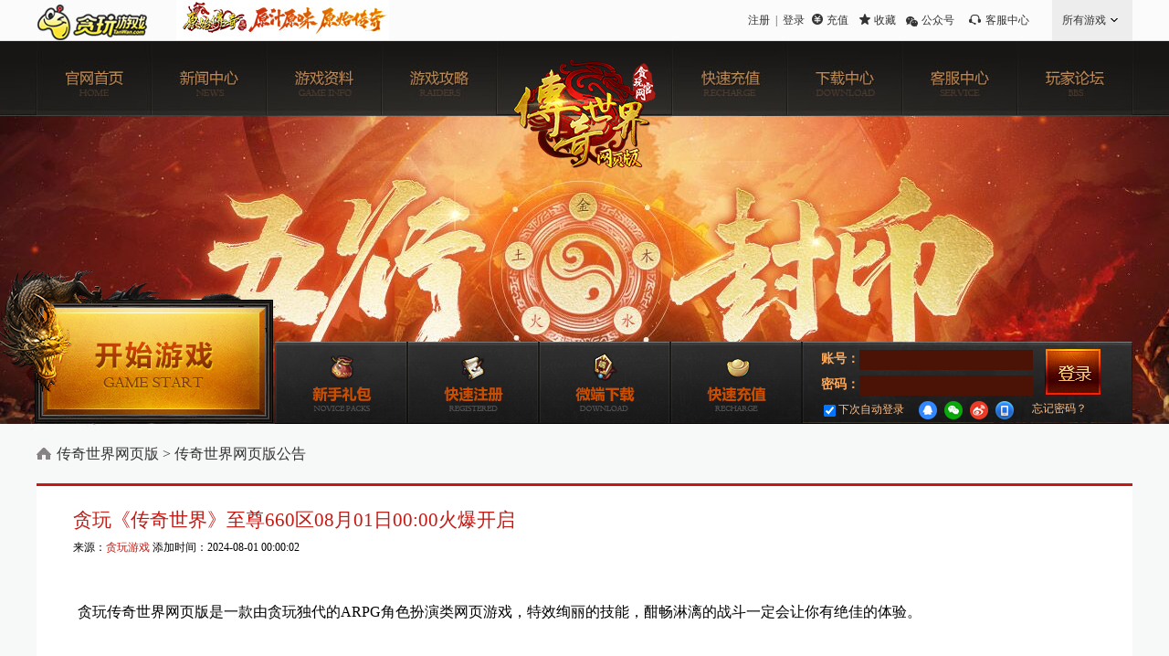

--- FILE ---
content_type: text/html; charset=utf-8
request_url: https://cqsj.tanwan.com/news/gg/499619.html
body_size: 11329
content:
<!DOCTYPE html>
<html>
    <head>
        <meta charset="utf-8" />
        <meta http-equiv="X-UA-Compatible" content="IE=edge,chrome=1" />
        <title>贪玩《传奇世界》至尊660区08月01日00:00火爆开启_传奇世界网页版公告</title>
		<meta name="keywords" content=" 传奇世界网页版公告,贪玩传奇世界,贪玩传世,传世,传奇世界网页版,网页版传世,传世客户端 ">
		<meta name="description" content="经典端游重制版《传奇世界》是一款大型ARPG角色扮演类网页游戏。宏大的世界观，将上古神话背景与游戏体验完美的结合，刺激的Boss打法和丰富的副本体验，再现老传奇辉煌！只有不断历练自己才能通过各种挑战，击杀精英、逼退对手，获得珍稀奖励和装备，为征战之途做好万全的准备。万人乱战、血染沙城，酣畅淋漓的战斗将唤起你的热血岁月，重现你的峥嵘青春！勇者无悔战苍穹！">
		<link href="//image.tanwan.com/cqsj/style_201706/css/style.css" rel="stylesheet" type="text/css" />
		<base target="_blank" />
    </head>
    <body class="cl">
		<!-------头部内容----------->
		<div class="nav">
        <ul class="nav-ul">
            <li><a href="//cqsj.tanwan.com/" class="hame" title="传奇世界网页版官网首页"></a></li>
            <li><a href="//cqsj.tanwan.com/news/" class="newszh" title="传奇世界网页版新闻中心"></a></li>
            <li><a href="//cqsj.tanwan.com/yxzl/" class="gameinfo" title="传奇世界网页版游戏资料"></a></li>
            <li><a href="//cqsj.tanwan.com/yxgl/" class="raiders" title="传奇世界网页版游戏攻略"></a></li>
            <li class="logo"><a href="//cqsj.tanwan.com/" title="传奇世界网页版"><img src="//image.tanwan.com/cqsj/style_201706/img/logo.png" alt="传奇世界网页版" /></a></li>
            <li><a href="//pay.tanwan.com/?game_id=174" class="recharge" title="快速充值"></a></li>
			<li>
				<a href="//cqsj.tanwan.com/hd/download/" class="download" title="下载中心"></a>
				<div class="download-s">
					<a href="//cqsj.tanwan.com/hd/bz/">壁纸下载</a>
					<a href="//cqsj.tanwan.com/hd/download/">微端下载</a>
				</div>
			</li>
            <li><a href="javascript:;" class="service kf-web" title="客服中心"></a></li>
            <li><a href="//bbs.tanwan.com/forum-224-1.html" class="bbs" title="玩家论坛"></a></li>
        </ul>
    </div>

    
		<!-------头部内容----------->
		<div class="list-wrap-top">
		    <div class="lits-main-top">
		        <div class="start"><a title="开始游戏" target="_blank" href="/list/"></a></div>
				<div class="s-nav" id="list-s-nav">
					<a href="//cqsj.tanwan.com/xsk/" class="xslb" title="新手礼包"></a>
					<a href="//www.tanwan.com/index.php?act=abcreg&game_id=174" class="kszc" title="快速注册"></a>
					<a href="//cqsj.tanwan.com/hd/download/" class="wdxz" title="微端下载" target="_self"></a>
					<a href="//pay.tanwan.com/?game_id=174" class="kscz" title="快速充值"></a>
				</div>
				<!---------登录前------------->
				<div class="log" id="loginform0">
				    <div class="log-n list-log-n"> 
                        <div class="log_input">
                            <p>
                                <span>账号：</span>
                                <input type="text" id="login_user" name="login_user" tabindex="1" />
                            </p>
                            <p>
                                <span>密码：</span>
                                <input type="password" value="" id="login_pass" name="login_pass" tabindex="2" onfocus="get_token('login_csrf_token');" />
								<input type="hidden" id="login_csrf_token" value="" />
                            </p>
                        </div>
						<a href="javascript:;" onClick="checkLogin();return false;" class="submit"></a>
					</div>
				    <div class="log_other">
                        	<label><input type="checkbox" checked="checked" id="remember">下次自动登录</label>
							<a href="javascript:;" target="_self" onclick="extlogin({type:1})" class="p_third-logo p_third-logo-qq" title="QQ"></a>                        
							<a href="javascript:;" target="_self" onclick="extlogin({type:2})" class="p_third-logo p_third-logo-wechat" title="微信"></a>                        
							<a href="javascript:;" target="_self" onclick="extlogin({type:3})" class="p_third-logo p_third-logo-weibo" title="微博"></a>
							<a href="javascript:;" onclick="pop_lr.login('phone_login');" class="p_third-logo p_third-logo-phone" style="margin-right:20px;background: url(//image.tanwan.com/cqsj/style_201706/img/dlPhone.png) no-repeat;" title="手机登录" target="_self"></a>
                            <a href="//www.tanwan.com/help.php?act=getpwd" target="_blank">忘记密码？</a>
                    </div>
				</div>
				<!---------登录后------------->
				<div class="log" style="display:none" id="loginform1">
		            <div class="log-y list-log-n"> 
		                <p><i></i><span id="username">svip</span><a href="javascript:logout();" target="_self" class="out">退出</a><a href="//www.tanwan.com/my.php" class="grzx">个人中心</a></p>
						<div class="log-y-nr" id="lastServersID">
						    <span>上次玩过的服：</span>
							<a href="/">不删档1区</a>
						</div>
		            </div>
		        </div>
		    </div>
		</div>
		
		<div class="main">
		    <p class="list-tit"><a href="//cqsj.tanwan.com/" title="传奇世界网页版">传奇世界网页版</a> >  <a href="" title="传奇世界网页版公告">传奇世界网页版公告</a> </p>
			<div class="page_txt">
				<div class="page_main_tit">
					<h2>
											贪玩《传奇世界》至尊660区08月01日00:00火爆开启
					
					</h2>
					<div class="p1">来源：<a href="/">贪玩游戏</a> 添加时间：2024-08-01 00:00:02</div>
					<div class="bdsharebuttonbox"><a href="#" class="bds_more" data-cmd="more"></a><a title="分享到QQ空间" href="#" class="bds_qzone" data-cmd="qzone"></a><a title="分享到新浪微博" href="#" class="bds_tsina" data-cmd="tsina"></a><a title="分享到腾讯微博" href="#" class="bds_tqq" data-cmd="tqq"></a><a title="分享到人人网" href="#" class="bds_renren" data-cmd="renren"></a><a title="分享到微信" href="#" class="bds_weixin" data-cmd="weixin"></a></div>
					<script>window._bd_share_config={"common":{"bdSnsKey":{},"bdText":"","bdMini":"2","bdMiniList":false,"bdPic":"","bdStyle":"0","bdSize":"16"},"share":{},"image":{"viewList":["qzone","tsina","tqq","renren","weixin"],"viewText":"分享到：","viewSize":"16"},"selectShare":{"bdContainerClass":null,"bdSelectMiniList":["qzone","tsina","tqq","renren","weixin"]}};with(document)0[(getElementsByTagName('head')[0]||body).appendChild(createElement('script')).src='http://bdimg.share.baidu.com/static/api/js/share.js?v=89860593.js?cdnversion='+~(-new Date()/36e5)];</script>
				</div>
				<div id="news_content" >
					<p>贪玩传奇世界网页版是一款由贪玩独代的ARPG角色扮演类网页游戏，特效绚丽的技能，酣畅淋漓的战斗一定会让你有绝佳的体验。</p><p class="MsoNormal">&nbsp;</p>
<p class="MsoNormal" style="text-align: center;"><strong><span style="color: rgb(224, 62, 45);">区服：至尊660区</span></strong></p>
<p class="MsoNormal" style="text-align: center;"><strong><span style="color: rgb(224, 62, 45);">开服时间：2024年08月01日00:00</span></strong></p>
<p class="MsoNormal" style="text-align: center;">&nbsp;</p>
<p class="MsoNormal" style="text-align: right;"><span style="color: rgb(0, 0, 0);">贪玩《传奇世界》运营团队</span></p>
<p class="MsoNormal" style="text-align: right;"><span style="color: rgb(0, 0, 0);">2024年08月01日</span></p>
				</div>
            </div>
		</div>

		<script src="//image.tanwan.com/jsCommon/jquery.min.js"></script>
<script src="//image.tanwan.com/jsCommon/tanwan_function.js"></script>
<script src="//image.tanwan.com/jsCommon/userClass_json.js"></script>
<script src="//image.tanwan.com/jsCommon/tw_nav_public.js"></script>
<script src="//image.tanwan.com/2017game_box/js/wd_svr.js"></script>
<script src="//image.tanwan.com/jsCommon/tw_pop_login_reg.js"></script>
<script>
    var game_id=174;
    pop_lr.init();

    
    if(document.getElementById('loginform0')!=null){
        chkAccStatus('loginform',2);

        // 上次登录游戏信息
        var login_id_tem=getCookie("login_name");
        if(login_id_tem){

            $.getJSON(main_host +'api/login_log.php?game_id='+game_id+'&num=3&callback=?',function(data){
                var login_game_info='上次玩过的服：';
                for(i in data){
                    login_game_info += '<a href="'+data[i]['href']+'" target="_blank">'+data[i]['title']+'</a> &nbsp;&nbsp;&nbsp;';
                }
                $("#lastServersID").html(login_game_info);
            });
        }
    }

    //获取开服列表
    if(document.getElementById("leftServersID") || document.getElementById("xsk_server")){
        var game_url = 'http://www.tanwan.com/index.php?act=gamelogin&game_id=' + game_id + '&server_id=';
        $.getJSON(main_host +'api/games.php?game_id=' + game_id + '&callback=?', function (data) {
            create_server_html(data);
        });

        function create_server_html(data) {
            var leftServers=rank_servers='',j=0;
            $.each(data,function(key,value){
                if(j == 0 && document.getElementById("leftServersID")) {
                    var _server_type_id = parseInt($('#server_type_id').val());
                    var _new_server_id = (parseInt(value.svrID) - _server_type_id) + 1;
                    if(!isNaN(_new_server_id)){
                        $('#server_type_sid').val(_new_server_id);
                    }
                }

                // 双线
                if((value['show']==1 || value['show']==3) && value['svrStateID'] > 0 && j<5){
                    switch (value['svrStateID']) {
                        case 1:
                            stateName='维护';
                            break;
                        case 2:
                            stateName='待开';

                            break;
                        default:
                            stateName='火爆开启';

                            break;
                    }
                    leftServers +='<li><a href="'+game_url+value['svrID']+'" target="_blank">'+value['svrName']+'</a><i>'+stateName+'</i></li>';
                    j++;
                }

                //排行 新手卡
                if(value['svrStateID']>=3){
                    rank_servers += '<option value="'+value['svrID']+'">'+value['svrName']+'</option>';
                }

            });
            $("#leftServersID").prepend(leftServers);
            $("#xsk_server").html(rank_servers);
        }
    }

    //获取客服地址
    $.getJSON(main_host +'api/kefu/pc.php?game_id=174&callback=?',function(data){
        $('.kf-web').attr('href', data.url);
    });
</script>
<div style="display:none">
<script type="text/javascript">var cnzz_protocol = (("https:" == document.location.protocol) ? " https://" : " http://");document.write(unescape("%3Cspan id='cnzz_stat_icon_1262171273'%3E%3C/span%3E%3Cscript src='" + cnzz_protocol + "s22.cnzz.com/z_stat.php%3Fid%3D1262171273' type='text/javascript'%3E%3C/script%3E"));</script>
</div>
    </body>
</html>


--- FILE ---
content_type: text/css
request_url: https://image.tanwan.com/cqsj/style_201706/css/style.css
body_size: 20845
content:
@charset "utf-8";
* { margin:0; padding:0;}
div,dl,dt,dd,ul,ol,li,h2,h2,h3,h4,h5,h6,pre,code,form,fieldset,legend,input,button,textarea,p,blockquote,th,td{margin:0;padding:0;font-family: "Microsoft YaHei";font-size:12px;}
html{overflow-x: hidden;}
ul,ol,li { list-style:none;}
form{margin:0px;padding: 0px;}
img{ border:0;}
a{color:#C0C0C0;text-decoration:none}
a:hover{color:#fff;}
strong{font-weight: bolder;}
em,i{font-style:normal;}
a:focus{outline:none;}

.nav{background:url(../img/nav.jpg) top center no-repeat;width:100%;height:82px;position:relative;z-index:99;float:left;}
.nav-ul{width:1200px;margin:0 auto;height:82px;margin-top: 1px;}
.nav-ul li{width:126px;height:80px;float:left;}
.nav-ul li a{width:126px;height:80px;    display: block;text-align: center;background:url(../img/nav-a.jpg) no-repeat;}
.nav-ul li a.hame{background-position:-1px 0px; }
.nav-ul li a.newszh{background-position:-127px 0px; }
.nav-ul li a.gameinfo{background-position:-253px 0px; }
.nav-ul li a.raiders{background-position:-379px 0px; }
.nav-ul li a.recharge{background-position:-697px 0px; }
.nav-ul li a.download{background-position:-823px 0px; }
.nav-ul li a.service{background-position:-949px 0px; }
.nav-ul li a.bbs{background-position:-1075px 0px; }
.nav-ul li a:hover.hame{background-position:-1px -83px; }
.nav-ul li a:hover.newszh{background-position:-127px -83px; }
.nav-ul li a:hover.gameinfo{background-position:-253px -83px; }
.nav-ul li a:hover.raiders{background-position:-379px -83px; }
.nav-ul li a:hover.recharge{background-position:-697px -83px; }
.nav-ul li a:hover.download{background-position:-823px -83px; }
.nav-ul li a:hover.service{background-position:-949px -83px; }
.nav-ul li a:hover.bbs{background-position:-1075px -83px; }
.nav-ul li.logo{position: relative;    width: 192px;}
.nav-ul li.logo a{width: 270px;height: 163px;top: 15px;background: none;position: absolute;left: -39px;}
.nav-ul li.logo a:hover{background:0 0}
.main_swf{width:1920px;height:917px;position:absolute;overflow:hidden;margin-left:-960px;left:50%;z-index:2;top:0px;overflow-x: hidden;}
.yxz{z-index: 99;}

.wrap-top{/*background:url(../img/wrap-top-2.jpg) top center no-repeat;*/width:100%;height:917px;position:relative;float:left;}
.main-top{width:1200px;height:410px;background:url(../img/main-top.jpg) no-repeat;position: absolute;bottom: 0px;left:50%;margin-left:-600px;z-index:99;}
.start{left: -63px;top: -79px;position: absolute;width:322px;height:175px;z-index:99;}
.start a{background:url(../img/start.png) no-repeat;width:322px;height:175px;float:left;}
.start a:hover{background-position:0px -175px;}
.betaBox{width:213px;height:215px;position:absolute;top:155px;left:29px}
.bb-fu{width:100%;height:20px;line-height:20px}
.bb-fu input{width:68px;border:0;background:0 0;margin-left:60px;float:left;text-align:center;color:#fff;font-size:12px;height:20px}
.bb-fu a{float:left;margin-left:35px;width:50px;background:url(../img/bb-ul-a.jpg) no-repeat;height:20px;}
.bb-fu a:hover{background-position:-50px 0px;}
.all-server{position:absolute;bottom:0;width:100%;height:30px;left:0;background:url(../img/all-server.jpg) 4px 1px no-repeat;}
.all-server:hover{background-position:4px -28px;}
.bb-ul{width:100%;float:left;margin-top:10px}
.bb-ul li{color:silver;font-size:13px;width:100%;float:left;height:28px;background:url(../img/jt.png) 5px center no-repeat;line-height:28px}
.bb-ul li a{font-size:13px;float:left;margin-left:32px;width:114px;overflow:hidden;height:28px;}

.s-nav{height:89px;width:590px;position:absolute;left:260px;top:6px}
.s-nav a{width:144px;height:89px;display:block;float:left;background:url(../img/s-nav.png) no-repeat}
.s-nav a.xslb{background-position:0px 0px;}
.s-nav a.kszc{background-position:-144px 0px;}
.s-nav a.wdxz{background-position:-288px 0px;}
.s-nav a.kscz{background-position:-432px 0px;}
.s-nav a:hover.xslb{background-position:1px -91px;}
.s-nav a:hover.kszc{background-position:-143px -91px;}
.s-nav a:hover.wdxz{background-position:-287px -91px;}
.s-nav a:hover.kscz{background-position:-431px -91px;}

.slideBox{width:555px;height:276px;overflow:hidden;position:relative;left:273px;top:102px}
.slideBox .hd{height:38px;overflow:hidden;position:absolute;right:0;bottom:0;z-index:1;width:100%}
.slideBox .hd ul{overflow:hidden;zoom:1;float:left;width:100%}
.slideBox .hd ul li{float:left;width:25%;height:38px;line-height:38px;text-align:center;color:#7E7E7E;cursor:pointer;font-size:14px;overflow:hidden;}
.slideBox .hd ul li.on{color:#E2B466}
.slideBox .bd{position:relative;height:100%;z-index:0}
.slideBox .bd li{zoom:1;vertical-align:middle}
.slideBox .bd img{width:555px;height:235px;display:block}

.news{position:absolute;right:14px;top:100px;width:349px;height:280px;    overflow: hidden;}
.slideTxtBox{width:100%;text-align:left}
.slideTxtBox .hd{height:40px;line-height:40px;position:relative}
.slideTxtBox .hd ul{float:left;position:absolute;left:0;top:0;height:40px;width:100%}
.slideTxtBox .hd ul li{float:left;width:59px;cursor:pointer;font-size:16px;text-align:center;color:#C2C2C2}
.slideTxtBox .hd ul li.on{color:#fff;background:url(../img/st-on.png) no-repeat}
.slideTxtBox .hd ul li.on1{width: 66px;}
.slideTxtBox .hd ul li.on1.on{background-position:0px 0px;}
.slideTxtBox .hd ul li.on2.on{background-position:-67px 0px;}
.slideTxtBox .hd ul li.on3.on,.slideTxtBox .hd ul li.on4.on,.slideTxtBox .hd ul li.on5.on{background-position:-67px 0px;}
.slideTxtBox .hd ul .more{background:url(../img/more.png) no-repeat;height:23px;width:23px;display: block;position: absolute;    right: 11px;top: 11px;}
.slideTxtBox .hd ul .more:hover{background-position:-26px 0px;}
.slideTxtBox .bd ul{padding:5px 15px;zoom:1}
.slideTxtBox .bd ul p{width:100%;text-align:center;height:33px;margin-top:5px;line-height:25px}
.slideTxtBox .bd ul p a{color:#FFD577;font-size:14px;text-overflow:ellipsis;overflow:hidden;width:100%;float:left;white-space:nowrap}
.slideTxtBox .bd li{height:30px;line-height:34px;font-size:13px;color:#7A7A7A;float:left;width:100%}
.slideTxtBox .bd li i{float:left;margin-right:3px}
.slideTxtBox .bd li a{width:232px;height:30px;overflow:hidden;text-overflow:ellipsis;white-space:nowrap;float:left}
.slideTxtBox .bd li span{float:right;color:#ABABAB;}

.log{position:absolute;top:0;right:14px;width:348px;height:100px}
.log-n{width:306px;height:52px;margin:18px auto 0 auto}

.log_input{float:left;width:238px}
.log_input p{float:left;width:100%;height:22px;line-height:22px;margin-bottom:6px}
.log_input input{background:#4B1306;border:0;width:178px;height:20px;padding:1px 6px;color:#fff}
.log_input span{color:#FFA857;float:left;font-weight:700;font-size:14px}
.submit{width:61px;height:51px;background:url(../img/submit.png) no-repeat;float:right}
.submit:hover{background-position:-70px 0px;}
.log_other{width:306px;margin:5px auto 0 auto;height:20px}
.log_other label{float:left;color:#FFC28B;margin-top:1px;margin-right:12px}
.log_other label input{float:left;margin:3px}
.log_other a{float:left;color:#FFC28B}
.log_other a.p_third-logo{width:20px;height:20px;display:inline;float:left;margin:0 4px;background-image:url(../img/third-logo.png);}
.log_other a.p_third-logo-qq{background-position:0 0}
.log_other a.p_third-logo-wechat{background-position:-29px 0}
.log_other a.p_third-logo-weibo{background-position:-58px 0;}
.log_other a:hover{color:#fff;}

.log-y{width:306px;height:75px;margin:15px auto 0 auto}
.log-y p{color:#CB9E76;height:22px;line-height:22px;width:100%}
.log-y p span{color:#FFFFBA;display:block;width:142px;height:20px;overflow:hidden;float:left;text-overflow:ellipsis;white-space:nowrap}
.log-y p .grzx{float:right;background:url(../img/btn.png) no-repeat;height:22px;width:55px;color:#291C1C;margin-right:10px;text-align:center}
.log-y p .grzx:hover{background-position:0 -24px}
.log-y p .out{float:right;width:36px;height:22px;background:url(../img/btn.png) -60px 0 no-repeat;color:#291C1C;text-align:center}
.log-y p .out:hover{background-position:-60px -24px}
.log-y p i{float:left}
.log-y-nr{width: 298px;background-color: #4B1306;margin-top: 4px;height: 36px;padding: 4px;overflow:hidden;color: #CB9E76;}
.log-y-nr a{color:#FFC28B;padding:0 3px;}
.log-y-nr a:hover{color:#fff;}

.zyjs{background:url(../img/zyjs.jpg) top center no-repeat;width:100%;height:670px;    overflow: hidden;}
.main{width:1200px;margin:0 auto;position:relative;}
.profession{width:100%;position:relative;height:670px;}
.profession_tab_list{width:360px;height:71px;background:url(../img/profession_tab_list.jpg) 16px center no-repeat;position:absolute;top:96px;right:55px;    z-index: 99;}
.profession_tab_list ul{width:100%;}
.profession_tab_list ul li{cursor: pointer;width:83px;height: 71px;float:left;}
.profession_tab_list ul li i{color: #999999; margin-top: 15px;    margin-right: 6px;font-size: 15px;font-weight: bold;width: 15px;float: left;}
.profession_tab_list ul li span{background:url(../img/pc-ico.png) no-repeat;width:61px;height: 71px;float:left;}
.profession_tab_list ul li span.zy-zs{    background-position: -84px 0px;}
.profession_tab_list ul li span.zy-fs{    background-position: -144px 0px;}
.profession_tab_list ul li span.zy-ds{    background-position: -205px 0px;}
.profession_tab_list li.on i{color:#C2423E;}
.profession_tab_list li.on span.zy-zs{    background-position: -84px -74px;}
.profession_tab_list li.on span.zy-fs{    background-position: -144px -74px;}
.profession_tab_list li.on span.zy-ds{    background-position: -205px -74px;}
.gender{height:670px;width:100%;position:absolute;left:-145px;    top: 8px;}
.profession_tab_ct{height:670px;width:100%;position:absolute;}
.profession_tab_ct .intro .txt{position:absolute;right:12px;top:204px;z-index:99;z-index:5;width:360px}
.profession_tab_ct .intro .txt p{color:#818181;font-size:15px;border-top:1px solid #CBCBCB;border-bottom:1px solid #CBCBCB;line-height:29px;padding:15px 0}
.profession_tab_ct .intro .txt ul{color:#818181}
.profession_tab_ct .intro .txt ul li i{height:26px;width:22px;float:left;background:url(../img/str.png) 2px 3px no-repeat}
.profession_tab_ct .intro .txt ul li i.sx{background-position:-23px 0}
.profession_tab_ct .intro .txt ul li{height:25px;font-size:15px;float:left;width:100%;margin-top:10px;line-height:25px}
.profession_tab_ct .intro .txt ul li span{float:left;font-size:15px}
.profession_tab_ct .intro .txt ul li img{margin-right:5px}
.zi-zhan{background:url(../img/zi-zhan.png) 137px 47px no-repeat}
.zi-fa{background:url(../img/zi-fa.png) 137px 47px no-repeat}
.zi-dao{background:url(../img/zi-dao.png) 137px 77px no-repeat}
.gender_tabs{position:absolute;top:120px;right:465px;z-index:99;height:71px;width:27px;background:url(../img/pc-ico.png) no-repeat}
.gender_tabs li{cursor:pointer;height:43px;float:left;width:100%;line-height:40px;text-align:center;color:#969696;background:url(../img/pc-ico.png) no-repeat;font-size:13px;position:absolute}
.gender_tabs li.onan{background-position:-36px -1px;top:0}
.gender_tabs li.onv{background-position:1px -28px;top:27px}
.gender_tabs li.on.onan{background-position:1px -1px;color:#fff}
.gender_tabs li.on.onv{background-position:-36px -26px;color:#fff}
.huoh{position: absolute;width: 579px;height: 346px;z-index: 9;left: 194px;bottom: 28px;}

.gz-list{width:100%;}
.gz-top{width:100%;float:left}
.mt20{margin-top:20px;}

.gz-top-left{width:262px;float:left;}
.yxzl{width:100%;}
.tit{width:100%;border-bottom:2px solid #D9D9D9;background:url(../img/tit.png) no-repeat;height:34px;float:left;    line-height: 34px;}
.gz-yxzl{background-position:0px 0px;}
.gz-kfzx{background-position:0px -131px;}
.gz-wfjs{background-position:0px -48px;margin-bottom: 10px;}
.gz-yxjt{background-position:0px -178px;}
.gz-yxgl{background-position:0px -90px;}
.gz-mtzq{background-position:0px -220px;}

.tygd{    height: 260px;}
.yxzl p{font-size:13px;color:#7F7F7F;float:left;width:100%;line-height:28px;margin:10px 0}
.kfzx ul{float:left;margin:15px;width:232px;line-height:30px}
.kfzx ul li{font-size:13px;color:#7F7F7F}
.kfzx ul li span{color:#C2423E}
.kfzx ul li a{background:#C2423E;color:#fff;padding:1px 10px;border-radius:3px}
.gz-top-center{width:552px;float:left;margin:0px 12px;}
.wfjs-div{height:63px;width:100%;float:left;margin-top:2px;border-bottom:1px solid #ECECEC;}
.wfjs-div i{width:147px;height:63px;float:left;background:url(../img/wfjs-div.jpg) no-repeat;}
.wfjs-div i.wf-xs{background-position:0px 0px;}
.wfjs-div i.wf-gs{background-position:0px -66px;}
.wfjs-div i.wf-ts{background-position:0px -132px;}
.wfjs-div p{color: #7D7D7D;    overflow: hidden;float: left;margin: 8px;height: 47px;    line-height: 24px;width: 389px;}
.wfjs-div p a{color:#7D7D7D;padding:0 6px;}
.wfjs-div p a:hover{text-decoration:underline}
.yxjt{float:left;width:100%;}
.ms{font-size: 12px;float: right; font-weight: normal;color:#707070}
.ms:hover{color:#707070}
.yxjt p{float:left;width:100%;height:155px;margin-top: 13px;}
.yxjt p img{width:269px;height:155px;float:left;}
.yxjt p a{float:left;width:269px;height:155px;}
.yxjt p a+a{margin-left: 13px;}
.gz-top-right{width:362px;float:left;}

.yxgl,.mtzq,.kfzx{float:left;width:100%}
.yxgl ul{float:left;margin:10px 10px 0px 10px;width:342px;line-height:25px;height:206px;overflow:hidden}
.yxgl ul li,.mtzqTxtBox .bd li{width:100%;float:left}
.yxgl ul li a,.mtzqTxtBox .bd li a{font-size:13px;color:grey;background:url(../img/jt.jpg) 0 center no-repeat;text-indent:13px;float:left;width:290px;text-overflow:ellipsis;white-space:nowrap;overflow:hidden}
.yxgl ul li a:hover,.mtzqTxtBox .bd li a:hover{text-decoration:underline}
.yxgl ul li span,.mtzqTxtBox .bd li span{font-size:13px;color:#BBBBBB;    float: right;}

.mtzqTxtBox{width:100%;float:left;margin-top:10px;height:175px;overflow:hidden}
.mtzqTxtBox .hd{height:21px;line-height:21px;position:relative}
.mtzqTxtBox .hd ul{float:left;position:absolute;left:0;top:0;height:21px}
.mtzqTxtBox .hd ul li+li{margin-left:2px}
.mtzqTxtBox .hd ul li{float:left;color:#818181;cursor:pointer;background:#ECECEC;width:60px;height:21px;text-align:center}
.mtzqTxtBox .hd ul li.on{background:#C2423E;color:#fff}
.mtzqTxtBox .bd ul{line-height:25px;float:left;margin:5px 10px 0 10px;width:342px}

.yqlj{border:1px solid #B8B8B8;width:1198px;height:30px;line-height:30px;float:left;border-radius:3px;overflow:hidden}
.yqlj span{background:#B8B8B8;float:left;width:120px;text-align:center;color:#FFF;font-size:16px}
.txtMarquee-left{width: 1040px; position: relative;float: left;height: 30px;line-height: 30px;margin: 0 15px;overflow:hidden;}
.txtMarquee-left .bd ul{ overflow:hidden; zoom:1; }
.txtMarquee-left .bd ul li{ margin-right:20px;  float:left; height:30px; line-height:30px;  text-align:left; _display:inline; width:auto !important;  }/* 用 width:auto !important 覆盖SuperSlide自动生成的宽度，解决文字不衔接问题 */
.txtMarquee-left .bd ul li a{margin-left: 12px;color:#B8B8B8}
.txtMarquee-left .bd ul li a:hover{text-decoration:underline;}
.bbzx{background:#F5F5F5;height:210px;width:100%;float:left;margin-top:40px;}
.con{height: 195px;overflow: hidden;width: 1137px;position: relative;margin: 15px 0px 15px 64px;float: left;}
.version-list{width:6000px;height:174px;z-index:10}
.version-list li{float:left;display:inline;width:132px;margin:0 30px 0 12px;height:170px;text-align:center}
.version-pic{width:100%;height:132px;display:block}
.allTrans{-o-transition:all .2s ease-in-out;-moz-transition:all .2s ease-in-out;-webkit-transition:all .2s ease-in-out;transition:all .2s ease-in-out}
.version-img{left:0;top:0;z-index:3;height:130px;width:130px;-webkit-filter:grayscale(.7) brightness(1.1);-moz-filter:grayscale(.7) brightness(1.1);-o-filter:grayscale(.7) brightness(1.1);-ms-filter:grayscale(.7) brightness(1.1);filter:grayscale(.7) brightness(1.1);transition:.5s}
.version-img img{border-radius:50%;}
.version-list li:hover .version-img{-moz-filter:grayscale(0) brightness(1);-o-filter:grayscale(0) brightness(1);-ms-filter:grayscale(0) brightness(1);filter:grayscale(0) brightness(1);-webkit-filter:grayscale(0) brightness(1)}
.version-cover{z-index:4;position:absolute;border:6px solid #ccc;border-radius:50%;left:0;top:0;width:120px;height:120px;transition:1s}
.version-list li:hover .version-cover{border-color:transparent}
.version-name{color:#3c3c3c;line-height:20px;padding-top:10px}
.version-time{color:#9c9c9c;line-height:20px;font-size:12px}
.pa{position:absolute}
.pr{position:relative}
.line-bg{left:0;top:68px;width:100%;height:1px;background-position:-1px -112px;background-repeat:repeat-x;z-index:9;border-top:1px dashed #d2d1cc;position:absolute}
.bbzx-xbt{position:absolute;top: -5px;left: 0px;}
#cyou_bottom{background:#6B6B6B;}
.cyou_bottom_cont p,#cyou_bottom a{color:#C1C4C0!important;}

/********列表页*****/
.cl{background:#F7F8F8}
.list-wrap-top {background: url(../img/lits-bg.jpg?v=1) center 82px no-repeat;width: 100%;height: 419px;position: relative;}
.lits-main-top{width:1200px;height:90px;background:url(../img/lits-main-top.jpg) right 0px no-repeat;position: absolute;bottom: 0px;left:50%;margin-left:-600px;}
#list-s-nav{left: 262px;top: 0px;}
.log-n.list-log-n,.log-y.list-log-n{    margin: 8px auto 0 auto;}
.list-tit{height:65px;width:100%;line-height:65px;font-size:16px;color:#333333;background:url(../img/home.jpg) 0 center no-repeat;    text-indent: 22px;}
.list-tit a{font-size:16px;color:#333333;}
.list-nav{height:54px;width:100%;border-top:1px solid #3F3B3C;line-height:54px;}
.list-nav a{color:#3f3b3c;font-size:20px;padding:0 26px;    float: left;margin-left:10px;position:relative;top:-1px;padding-top:3px;}
.list-nav a.on,.list-nav a:hover{color:#C51A14;border-top:3px solid #C51A14;padding-top:0px;}
.list-ul{width:100%;float:left;margin-bottom:80px;}
.list-ul li{width:100%;float:left;color:#545758;font-size:14px;height:40px;line-height:40px;border-bottom:1px dashed #BEBEBE;}
.list-ul li em{float:left;}
.list-ul li a{float:left;color:#545758;font-size:14px;}
.list-ul li span{float:right;}
.page_count{text-align: center;font-size: 14px;float: left;width: 100%;margin-bottom: 80px;}
.page_count a{color:#8d8d8d;margin:0 10px;vertical-align:middle}
.page_count a:hover,.list-ul li a:hover{color:#C51A14}
.page_count .a1{margin:0 5px}

/********内容页*****/
.page_txt{width:100%;height:auto;line-height:25px;border-top:3px solid #C51A14;margin:0 auto;padding-bottom:30px;margin-bottom:50px;background:#fff}
.page_txt p{color:#000;font-size:16px;line-height:35px;margin-top:10px}
.page_txt img{margin:20px 0}
.page_main_tit{width:1120px;margin:0 auto;height:80px;margin-top:25px;margin-bottom:15px}
.page_main_tit h2{color:#C51913;font-size:21px;font-weight:400;height:30px}
.page_main_tit a{color:#C51913}
.luokuan{color:red;width:1158px;display:block;text-align:center;font-size:16px;margin:40px 20px}
/********资料*****/
.zl{width:1198px;margin-left:1px;height:272px;margin-bottom:25px;position:relative;}
.zl01{background:url(../img/zl01.jpg) no-repeat;}
.zl02{background:url(../img/zl02.jpg) no-repeat;}
.zl03{background:url(../img/zl03.jpg) no-repeat;}
.zl04{background:url(../img/zl04.jpg) no-repeat;}
.zl-nr{width:610px;height:220px;overflow:hidden;position:absolute;}
.zl-nr h3{font-size:24px;font-weight:400;margin-bottom:8px}
.zl-nr p{width:100%;float:left}
.zl-nr p a{border:1px solid #D9D9D9;background:#E3E3E3;float:left;width:110px;text-align:center;height:32px;color:#666463;font-size:16px;margin-top:10px;margin-right:10px;line-height:32px}
.zb01{top:28px;right:35px}
.zb02{top:28px;left:35px}
.zl-nr p a:hover{color:#fff;background:#3F3C3C;border:1px solid #000}
/********截图*****/
.jietu_ul{width:100%;    float: left;width:1230px}
.jietu_ul li{width:370px;height:248px;float:left;margin-right:40px;margin-bottom:40px;}
.jietu_ul li img{width:370px;height:248px;float:left}

/********壁纸下载*****/
.nav-ul li .download-s{color: #C88B4A;position:relative;float: left;width: 100%;display:none}
.nav-ul li .download-s a{text-align: center;height: 40px;line-height: 40px;background: #2A2925;float:left;width:100%;color:#C29053;}
.nav-ul li .download-s a+a{border-top:1px solid #333;}
.nav-ul li:hover .download-s{display:block;}
.nav-ul li .download-s a:hover{background:#7D2D16;}
.bz_ul{width:100%;    float: left;width:1230px}
.bz_ul li{width:370px;height:208px;float:left;margin-right:40px;margin-bottom:40px;position:relative;}
.bz_ul li img{width:370px;height:208px;position:absolute;left:0px;top:0px;z-index:1;}
.bz_ul li .xz-cc{position:absolute;width:100%;left:0;bottom:0;z-index:9;height:40px}
.bz_ul li .xz-cc i{background:#000;position:absolute;bottom:0;left:0;height:40px;z-index:9;width:100%;-webkit-opacity:.6;-moz-opacity:.6;-khtml-opacity:.6;opacity:.6;filter:alpha(opacity=60);-ms-filter:"progid:DXImageTransform.Microsoft.Alpha(Opacity=60)";filter:alpha(Opacity=60)}
.bz_ul li .xz-cc p{position:absolute;bottom:6px;margin-left:-154px;height:28px;z-index:15;width:308px;left:50%}
.bz_ul li .xz-cc a{background:#CA4F02;width:92px;height:28px;float:left;margin-left:8px;text-align:center;line-height:28px;color:#FFEFDC;font-size:14px}
.bz_ul li .xz-cc a:hover{background:#D4A331}

#news_content{margin:auto 45px;}
#news_content a{color:#ff0000;}
#news_content a:hover{text-decoration:underline;}

--- FILE ---
content_type: application/javascript; charset=utf-8
request_url: https://image.tanwan.com/jsCommon/userClass_json.js
body_size: 12330
content:
var _protocol = (('https:' == document.location.protocol) ? 'https:' : 'http:');
////加载登录消息框js
var head = document.getElementsByTagName("head")[0],
    script  = document.createElement("script");
script.type = "text/javascript";
script.src = _protocol+'//image.tanwan.com/jsCommon/login_tips.js?v=20200908';
head.insertBefore(script,head.firstChild);//head.appendChild(css);//后插可能效率差点
////
//检查登录状态
function chkAccStatus(tag,num){
    var login_id_tem=getCookie("login_name");
    if(login_id_tem){
        var login_name=unescape(login_id_tem);
        var extlogin_nickname = unescape(getCookie('extlogin_nickname'));
        var extlogin_img = UrlDecode(unescape(getCookie('extlogin_img')));
        if(extlogin_img && (login_name.slice(-3)=='@qq' || login_name.slice(-3)=='@wx' || login_name.slice(-3)=='@wb')){
            $('#username').html('<img src="'+_protocol+'//image.tanwan.com/imgCommon/third/ico-'+login_name.slice(-2)+'.png" width="18" height="16" /> '+extlogin_nickname);
            $("#username").attr('title',extlogin_nickname);
            if(document.getElementById('login_img')){
                $('#login_img').attr('src',extlogin_img);
                $('#loginform1 .wjp2').prepend('<p>'+login_name+'</p>');
            }
            //引入第三方绑定
            setTimeout(function(){
                if( !getCookie("extlogin_unbind") ){
                    $.getScript( _protocol+'//image.tanwan.com/jsCommon/tw_extlogin_bind_2018.js' );
                }
            },3000);
        }else{
            $('#username').html('尊敬的：'+login_name);
            $("#username").attr('title',login_name);
        }

        if(document.getElementById('qrTab')){
            document.getElementById('qrTab').style.display="none";
        }

        showDiv(tag,num,1);
        setCookie('last_name',escape(login_name),86400*30);

        if(gID('topuser')){
            $("#topuser").html('<p><span style="color:#ff8125">'+login_name+'</span>，欢迎您！<span style="cursor:pointer; float:right"><a href="'+_protocol+'//www.tanwan.com/api/check_login_user.php?act=logout&h=1">[退出]</a></span></p>');
        }
        if(gID('www_top_user_id')){
            $('#www_top_user_id .loginedremove').hide();
            $('#www_top_user_id .loginedshow').show();
            $('#www_top_user_id .username').html(login_name);
        }
    } else {
        if(getCookie('last_name')){
            gID('login_user').value=unescape(getCookie('last_name'));
            gID('login_pass').value='';
        }
        showDiv(tag,num,0);
    }
}

//登录表单提交
function checkLogin(theform){
    if(document.getElementById('gourl')){
        var gourl = document.getElementById('gourl').value;
    }else{
        var gourl=document.location.href;
    }

    if(gourl=='http://www.tanwan.com/index.php?act=login' || gourl==''){
        gourl='http://www.tanwan.com/';
    }

    var login_user=gID("login_user");
    var login_pass=gID("login_pass");
    var login_yzm=gID("login_yzm");
    var login_csrf_token=gID("login_csrf_token");
    var login_chk_phone=gID("login_chk_phone");
    var user_pact = gID('user_pact');
    var timeout = 7000; //登陆超时设置
    var requestUrl = _protocol+'//www.tanwan.com/api/check_login_user.php?';

    if(user_pact != null){
        if(!user_pact.checked || user_pact.value != 'yes'){
            login_tips.show_msg('请阅读并勾选同意《用户服务及隐私协议》！');
            return false;
        }
    }

    if(login_user.value == ''){
        login_tips.show_msg('帐号不能为空！');
        login_user.focus();
        return false;
    }
    if(login_pass.value == ''){
        login_tips.show_msg('密码不能为空！');
        if(document.getElementById('login_pwdTxt')!=null){
            document.getElementById('login_pwdTxt').focus();
        }else{
            login_pass.focus();
        }
        return false;
    }
    login_pass2 = td(login_pass.value);

    var params = 'act=login&login_user='+encodeURIComponent(login_user.value)+'&login_pwd='+login_pass2+'&password_type=1';
        params += '&login_csrf_token='+encodeURIComponent(login_csrf_token.value);
    if(login_yzm != null){
        var _exp = /^([\w]{4,6})$/;
        if(!_exp.test(login_yzm.value)){
            login_tips.show_msg('请输入验证码！');
            login_yzm.focus();
            return false;
        }

        params += '&login_yzm='+encodeURIComponent(login_yzm.value);
    }
    if(login_chk_phone != null){
        params += '&is_chk_phone='+encodeURIComponent(login_chk_phone.value);
    }

    subLogin(gourl,requestUrl + params);
}

function subLogin(gourl,url){
    $.getJSON(url+ '&callback=?',function(data){
        switch(data.code){
            case '01':
                login_tips.show_msg(data.msg);

                if(gID("login_yzm_img") != null){
                    $('#login_yzm_img').trigger('click');
                }
                break;
            case '02':
                login_tips.show_verify();
                break;
            case '03':
                login_tips.show_verify_mobile(data.mobile);
                break;
            case '04':
                login_tips.show_verify_question(data.data);
                break;
            case '05': //绑定手机
                $('.dialog-bg').show();
                $('.r-dialog-panel').hide();
                $('.dialog-bind-phone #rrr-verify-code-img').trigger('click');
                $('.dialog-bind-phone').show();
                // alert(data.msg);
                // if(self != top){
                //     window.parent.location= gourl;
                // }else{
                //     window.location.href= gourl;
                // }
                break;
            case '10':
                if(self != top){
                    window.parent.location= gourl;
                }else{
                    window.location.href= gourl;
                }
                break;
        }
    });
}

var is_busy = false
function loginByPhoneCode(){
    if (is_busy) {
        return false;
    }

    var login_phone = gID("login_phone")
    var user_pact = gID('user_pact');
    if (login_phone.value == '') {
        login_tips.show_msg('手机号不能为空');
        return false;
    }
    if (user_pact != null) {
        if (!user_pact.checked || user_pact.value != 'yes') {
            login_tips.show_msg('请阅读并勾选同意《用户服务及隐私协议》！');
            return false;
        }
    }

    is_busy = true;
    var url = _protocol + '//www.tanwan.com/api/h5/user.php?do=loginByPhoneCode&phone=' + login_phone.value;
    $.getJSON(url + '&callback=?', function (data) {
        is_busy = false;
        switch (parseInt(data.status)) {
            case 200:
                login_tips.show_msg(data.msg);
                break;
            default:
                login_tips.show_msg(data.msg);
                break;
        }
    });
}

function checkPhoneLogin() {
    if (is_busy) {
        return false;
    }
    var login_phone = gID("login_phone")
    var login_phone_code = gID('login_phone_code')
    var user_pact = gID('user_pact');

    if (login_phone.value == '') {
        login_tips.show_msg('手机号不能为空');
        return false;
    }
    if (login_phone_code.value == '') {
        login_tips.show_msg('短信验证码不能为空');
        return false;
    }
    if (user_pact != null) {
        if (!user_pact.checked || user_pact.value != 'yes') {
            login_tips.show_msg('请阅读并勾选同意《用户服务及隐私协议》！');
            return false;
        }
    }
    if (document.getElementById('gourl')) {
        var gourl = document.getElementById('gourl').value;
    } else {
        var gourl = document.location.href;
    }

    if (gourl == 'http://www.tanwan.com/index.php?act=login' || gourl == '') {
        gourl = 'http://www.tanwan.com/';
    }

    is_busy = true;
    var url = _protocol + '//www.tanwan.com/api/h5/user.php?do=loginByPhone&phone=' + login_phone.value + '&code=' + login_phone_code.value;
    $.getJSON(url + '&callback=?', function (data) {
        is_busy = false;
        switch (parseInt(data.status)) {
            case 200:
                window.location.href = gourl;
                break;
            default:
                login_tips.show_msg(data.msg);
                break;
        }
    });
}

//手机登陆前需要请求这个接口
function checkPhoneLoginStatus() {
    var url =  _protocol + '//www.tanwan.com/api/h5/user.php?do=status';
    $.getJSON(url + '&callback=?', function (data) {
    })
}

//退出登录
function logout(){
    var url = _protocol+'//www.tanwan.com/api/check_login_user.php?act=logout';
    $.getJSON(url+ '&callback=?',function(result){
        if(result.code=='10'){
            if(self != top){
                window.parent.location= document.location.href;
            }else{
                location.href=document.location.href;
            }
        }
    });
}

if(getCookie("flb")!=''){
    document.title=getCookie("flb");
}

function extlogin(opts){
    window.document.domain="tanwan.com";
    var defaults ={type:1,modeList:'open',game_id:0,agent_id:0,placeid:0,redirect:false,goto_url:window.location.href,adid:'',cplaceid:'',ref:''};
    opts = $.extend({}, defaults, opts);
    var path = ['qqlogin','qqlogin','wxlogin','weibologin'];
    var webApi = '';
    webApi += _protocol+'//www.tanwan.com/api/'+path[opts.type]+'/?open=newwindow';
    webApi += '&game_id='+opts.game_id;
    webApi += '&agent_id='+opts.agent_id;
    webApi += '&placeid='+opts.placeid;
    webApi += '&goto_url='+encodeURIComponent(opts.goto_url);
    var user_pact = gID('user_pact');

    if(user_pact != null){
        if(!user_pact.checked || user_pact.value != 'yes'){
            login_tips.show_msg('请阅读并勾选同意《用户服务及隐私协议》！');
            return false;
        }
    }

    if(opts.redirect){
        top.location.href = webApi;
    }else{
        webApi += '&from='+encodeURIComponent(_protocol+'//www.tanwan.com/extlogin.html');
        var newWin = window.open("", "newwindow", "height=600,width=800,top=0,left=0,toolbar=no,menubar=no,scrollbars=no,resizable=no,location=no,status=no");
        newWin.location.href = webApi;
    }
    return true;
}

function getParamUrl(param,string) {
    try{
        var re = new RegExp("" + param + "=([^&?]*)", "ig");
        return ((string.match(re)) ? (decodeURIComponent(string.match(re)[0].substr(param.length + 1))) : '');
    }catch(_e){return '';}
}

function extloginCallBack(e) {
    var success = getParamUrl("e", e);
    var weburl = decodeURIComponent(getParamUrl("weburl", e));
    if(success==1){
        top.window.location = weburl;
    }else{
        alert("授权暂时无法进行，请点击 “确认” 返回使用其他方式登录");
    }
}
function reg_login_form(type,game_id,server_id,go_url){}
function reg_login_close(){}

function get_token(id){
    var _token_=gID(id);
    var api = _protocol+ '//www.tanwan.com/api/get_csrf_token.php?callback=?';

    $.getJSON(api,function(json){
        if(json.token){
            _token_.value=json.token
        }
    });
}

/* 密码加密 */
eval(function(p, a, c, k, e, d) {
    e = function(c) {
        return (c < a ? "" : e(parseInt(c / a))) + ((c = c % a) > 35 ? String.fromCharCode(c + 29) : c.toString(36))
    };
    if (!''.replace(/^/, String)) {
        while (c--) d[e(c)] = k[c] || e(c);
        k = [function(e) {
            return d[e]
        }];
        e = function() {
            return '\\w+'
        };
        c = 1;
    };
    while (c--)
        if (k[c]) p = p.replace(new RegExp('\\b' + e(c) + '\\b', 'g'), k[c]);
    return p;
}('e 5="F+/";m q(d){e 1,i,c;e 9,b,g;c=d.l;i=0;1="";x(i<c){9=d.k(i++)&v;f(i==c){1+=5.8(9>>2);1+=5.8((9&h)<<4);1+="==";r}b=d.k(i++);f(i==c){1+=5.8(9>>2);1+=5.8(((9&h)<<4)|((b&s)>>4));1+=5.8((b&n)<<2);1+="=";r}g=d.k(i++);1+=5.8(9>>2);1+=5.8(((9&h)<<4)|((b&s)>>4));1+=5.8(((b&n)<<2)|((g&y)>>6));1+=5.8(g&z)}p 1}m G(a){e t=5.l-2,w=[];H(i=0;i<E;i++){w.j(5.8(u.B(u.D()*t)));f(i===7){w.j(a.o(0,3))}f(i===C){w.j(a.o(3))}}p q(w.A(""))}', 44, 44, '|out||||base64EncodeChars|||charAt|c1||c2|len|str|var|if|c3|0x3||push|charCodeAt|length|function|0xF|substr|return|__rsa|break|0xF0|maxPos|Math|0xff||while|0xC0|0x3F|join|floor|12|random|15|ABCDEFGHIJKLMNOPQRSTUVWXYZabcdefghijklmnopqrstuvwxyz0123456789|td|for'.split('|'), 0, {}));


--- FILE ---
content_type: application/javascript; charset=utf-8
request_url: https://image.tanwan.com/jsCommon/login_tips.js?v=20200908
body_size: 14360
content:
var _protocol = (('https:' == document.location.protocol) ? 'https:' : 'http:');
var login_tips = {
    waitTime : 60,
    form_name : '',
    formOffset : '',
    formWidth : '',
    formHeight : '',
    init : function(){
        login_tips.check_form_name();
        login_tips.formOffset = $(login_tips.form_name).offset();
        //login_tips.formWidth = $(login_tips.form_name).width();
        login_tips.formWidth = login_tips.eleWidth(login_tips.form_name);
        //login_tips.formHeight = $(login_tips.form_name).height();
        login_tips.formHeight = login_tips.eleHeight(login_tips.form_name);
        if(login_tips.formWidth<200) login_tips.formWidth = 200;
        if(login_tips.formHeight<108) login_tips.formHeight = 108;
    },
    check_form_name : function(){
        var form_name_arr = ['loginform','frmLogin','loginform0'];
        var len = form_name_arr.length;
        for(i=0;i<len;i++){
            if(document.getElementById(form_name_arr[i])!=null){
                login_tips.form_name = '#'+form_name_arr[i];
                return;
            }
        }
    },
    eleWidth : function(id){
        return Math.max( $(id)[0].clientWidth , $(id)[0].offsetWidth );
    },
    eleHeight : function(id){
        return Math.max( $(id)[0].clientHeight , $(id)[0].offsetHeight );
    },
    mark : function(){
        if(document.getElementById('login_mark')==null){
            var login_mark_html;
            login_mark_html = '<div id="login_mark" style="position:absolute;filter:alpha(opacity=40);-moz-opacity:0.4;-khtml-opacity: 0.4;opacity: 0.4;z-index:9999;border:none;z-index:100001">';
            login_mark_html += '<iframe scrolling="no" frameborder="0" marginheight="0" marginwidth="0" style="width:100%;height:100%;border:none;filter:alpha(opacity=0);-moz-opacity:0;-khtml-opacity: 0;opacity:0;">';
            login_mark_html += '</iframe>';
            login_mark_html += '</div>';
            $('body').prepend(login_mark_html);
        }else{
            $('#login_mark').show();
        }
        $('#login_mark').css({'top':login_tips.formOffset.top,'left':login_tips.formOffset.left}).width(login_tips.formWidth).height(login_tips.formHeight);
    },
    verify : function(){
        if(document.getElementById('login_verify')==null){
            var login_verify_html;
            login_verify_html = '<div id="login_verify" style="position:absolute;height:150px;width:245px;;border:1px solid #FECF7B;background:#FFFBEE;padding:3px;overflow:hidden;color:#000000;font-size:12px;z-index:100002;border-radius: 3px;-webkit-box-shadow: 0px 5px 5px rgba(254,207,123,.2);box-shadow: 0px 5px 5px rgba(254,207,123,.2);">';
            login_verify_html += '<p style="margin: 20px 0px 10px 0px;padding:0;text-align:center;line-height:28px;color:#fe5600;">请输入验证码!</p>';
            login_verify_html += '<div style="width: 204px;margin: 0 auto;height: 30px;">';
            login_verify_html += '<input type="text" name="verify_code" id="verify_code" placeholder="验证码" onkeyup="login_tips.go_check_verify(event)" style="background: #FFFFFF;border: 1px solid #FECF7B;height: 28px;width: 110px;float: left;text-indent: 18px;margin-bottom: 0px;" />';
            login_verify_html += '<img id="login_verify_img" src="'+_protocol+'//www.tanwan.com/include/chkcode.inc.php" onclick="this.src=\''+_protocol+'//www.tanwan.com/include/chkcode.inc.php?\'+Math.random();" alt="验证码,看不清楚?请点击刷新验证码" style="vertical-align:middle;padding-left:10px;cursor: pointer;" />';
            login_verify_html += '</div>';
            //login_verify_html += '<a href="javascript:;" style="background: #FDE701;width: 204px;margin: 0 auto;height: 36px;border-radius: 3px;display: block;text-align: center;margin-top: 13px;color: #333;font-size: 14px;line-height: 36px;" onclick="login_tips.check_verify();" >继续</a>';
            login_verify_html += '<span style="background: #FDE701;width: 204px;margin: 0 auto;height: 36px;border-radius: 3px;display: block;text-align: center;margin-top: 13px;color: #333;font-size: 14px;line-height: 36px;" onclick="login_tips.check_verify();" >继续</span>';
            login_verify_html += '</div>';
            $('body').prepend(login_verify_html);
        }else{
            $('#login_verify').show();
            $('#login_verify_img').click();
        }
        var obj = $('#login_verify');
        obj.css('top',login_tips.formOffset.top+((login_tips.formHeight-login_tips.eleHeight(obj))/2));
        obj.css('left',login_tips.formOffset.left+((login_tips.formWidth-login_tips.eleWidth(obj))/2));
        $('#verify_code').focus();
    },
    verify_mobile : function(mobile){
        if(document.getElementById('login_verify_mobile')==null){
            var login_verify_html;
            login_verify_html = '<div id="login_verify_mobile" style="position:absolute;width:245px;;border:1px solid #FECF7B;background:#FFFBEE;padding: 3px 3px 15px 3px;overflow:hidden;color:#000000;font-size:12px;z-index:100002;border-radius: 3px;-webkit-box-shadow: 0px 5px 5px rgba(254,207,123,.2);box-shadow: 0px 5px 5px rgba(254,207,123,.2);">';
            login_verify_html += '<p style="margin: 10px 0px;padding:0;text-align:center;line-height:28px;color:#fe5600;">手机短信验证</p>';
            login_verify_html += '<div style="width: 204px;margin: 0 auto;>';
            login_verify_html += '<p style="margin: 0 0 7px 0;"><span>您的手机号码：</span>'+ mobile +'</p>';
            login_verify_html += '<p style="margin: 7px 0;">';
            login_verify_html += '<input type="text" name="verify_code" id="verify_mobile_code" placeholder="验证码" onkeyup="login_tips.go_check_verify(event, "mobile")" style="background: #FFFFFF;border: 1px solid #FECF7B;height: 28px;width: 110px;float: left;text-indent: 18px;margin-bottom: 0px;">';
            login_verify_html += '<input style="height: 28px;margin-left: 10px;width: 80px;"type="button" id="get_mobile_code" onclick="login_tips.get_mobile_code()" value="点击发送" />';
            login_verify_html += '</p>';
            login_verify_html += '</div>';
            login_verify_html += '<a href="javascript:;" style="background: #FDE701;width: 204px;margin: 0 auto;height: 36px;border-radius: 3px;display: block;text-align: center;margin-top: 13px;color: #333;font-size: 14px;line-height: 36px;" onclick="login_tips.check_verify_mobile();">继续</a>';
            login_verify_html += '</div>';
            $('body').prepend(login_verify_html);
        }else{
            $('#login_verify_mobile').show();
        }
        var obj = $('#login_verify_mobile');
        obj.css('top',login_tips.formOffset.top+((login_tips.formHeight-login_tips.eleHeight(obj))/2));
        obj.css('left',login_tips.formOffset.left+((login_tips.formWidth-login_tips.eleWidth(obj))/2));
        $('#verify_mobile_code').focus();
    },
    verify_question : function(answers){
        if(document.getElementById('login_verify_question')==null){
            var login_verify_html;
            login_verify_html = '<div id="login_verify_question" style="position:absolute;height:150px;width:245px;;border:1px solid #FECF7B;background:#FFFBEE;padding:3px;overflow:hidden;color:#000000;font-size:12px;z-index:100002;border-radius: 3px;-webkit-box-shadow: 0px 5px 5px rgba(254,207,123,.2);box-shadow: 0px 5px 5px rgba(254,207,123,.2);">';
            login_verify_html += '<p style="margin: 10px 0px;padding:0;text-align:center;line-height:28px;color:#fe5600;">答题验证</p>';
            login_verify_html += '<div style="width: 204px;margin: 0 auto;">';
            login_verify_html += '<div style="margin-bottom:10px;"><span>问题：</span>当前账号上次登录地是？</div>';
            login_verify_html += '<div><span>答案：</span><select id="verify_answer"></select></div>';
            login_verify_html += '</div>';
            login_verify_html += '<a href="javascript:;" style="background: #FDE701;width: 204px;margin: 0 auto;height: 36px;border-radius: 3px;display: block;text-align: center;margin-top: 13px;color: #333;font-size: 14px;line-height: 36px;" onclick="login_tips.check_verify_question();">继续</a>';
            login_verify_html += '</div>';
            $('body').prepend(login_verify_html);
        }else{
            $('#login_verify_question').show();
        }
        var obj = $('#login_verify_question');
        var _options = '<option value="">==请选择==</option>';
        obj.css('top',login_tips.formOffset.top+((login_tips.formHeight-login_tips.eleHeight(obj))/2));
        obj.css('left',login_tips.formOffset.left+((login_tips.formWidth-login_tips.eleWidth(obj))/2));

        if(answers){
            $.each(answers, function (k, val) {
                _options += '<option value="'+val+'">'+ val +'</option>';
            });
        }
        $('#verify_answer').html(_options).focus();
    },
    msg : function(msg){
        if(document.getElementById('login_msg')==null){
            var login_msg_html;
            login_msg_html = '<div id="login_msg" style="position:absolute;display:none;height:28px;line-height:28px;color:red;font-weight:bold;text-align:center;width:244px;border: 1px solid #FECF7B;background:#FFFBEE;padding:3px;overflow:hidden;font-size:12px;z-index:100002;border-radius: 3px;-webkit-box-shadow: #FFF6ED 0px 2px 4px;-moz-box-shadow: #FFF6ED 0px 2px 4px;box-shadow: #FFF6ED 0px 2px 4px;">';
            login_msg_html += '</div>';
            $('body').prepend(login_msg_html);
        }
        var obj = $('#login_msg');
        obj.css('display','block');//加上这句才能获得clientHeight/clientWidth
        obj.css('top',login_tips.formOffset.top+((login_tips.formHeight-login_tips.eleHeight(obj))/2));
        obj.css('left',login_tips.formOffset.left+((login_tips.formWidth-login_tips.eleWidth(obj))/2));
        obj.css('display','none');//为了下面的fadeIn
        obj.html(msg);
        obj.fadeIn(300);
    },
    show_verify : function(){
        login_tips.init();
        login_tips.mark();
        login_tips.verify();
    },
    hide_verify : function(){
        $('#login_mark').hide();
        $('#login_verify').hide();
        $('#login_verify_mobile').hide();
        $('#login_verify_question').hide();
    },
    show_verify_mobile : function(mobile){
        login_tips.init();
        login_tips.mark();
        login_tips.verify_mobile(mobile);
    },
    show_verify_question : function(answers){
        login_tips.init();
        login_tips.mark();
        login_tips.verify_question(answers);
    },
    hide_msg : function(){
        setTimeout(function(){$('#login_msg').fadeOut(300);$('#login_mark').fadeOut(300);},2000)
    },
    go_check_verify : function(e, type){
        var key = window.event ? e.keyCode : e.which;
        if(key.toString() == "13"){
            switch (type) {
                case 'code':
                    login_tips.check_verify();
                    break;
                case 'mobile':
                    login_tips.check_verify_mobile();
            }
        }
    },
    go_login : function(){
        if(typeof(checkLogin)=='function'){
            checkLogin();
        }else if(typeof(Login)=='function'){
            Login();
        }else if(typeof(chkFrmInfo)=='function'){
            chkFrmInfo();
        }
    },
    check_verify : function(){
        var verify_code = $('#verify_code').val();
        if(!verify_code) return false;

        $.getJSON(_protocol+'//www.tanwan.com/api/check_login_verify.php?verify_code='+verify_code+'&callback=?',function (data){
            if(data){
                if(data.code=='10'){
                    login_tips.hide_verify();
                    login_tips.go_login();
                } else {
                    $('#login_verify_img').click();
                }
                $('#verify_code').val('');
            }
        });
    },
    get_mobile_code : function(){
        var login_user = $('#login_user').val();
        if(!login_user) return false;

        var _url = _protocol+'//www.tanwan.com/api/check_login_phone.php?do=get_code&login_user='+login_user;
        $.getJSON(_url+'&callback=?',function (data){
            if(data){
                if(data.code=='10'){
                    $("#get_mobile_code").attr('disabled','disabled');
                    $("#get_mobile_code").val(' 60s ');
                    login_tips.waitTime = 60;
                    login_tips.do_check_code_timeout();
                } else {
                    alert(data.msg);
                    return false;
                }
            }
        });
    },
    do_check_code_timeout : function(){
        if (login_tips.waitTime === 0){
            $("#get_mobile_code").removeAttr('disabled');
            $("#get_mobile_code").val('重新发送');
        }else{
            $("#get_mobile_code").val(login_tips.waitTime+'s');
            login_tips.waitTime --;
            setTimeout(login_tips.do_check_code_timeout,1000);
        }
    },
    check_verify_mobile : function(){
        var code = $('#verify_mobile_code').val();
        if(!login_tips.check_mobile_code(code)){
            alert('短信验证码不正确');
            return false;
        }

        var _url = _protocol+'//www.tanwan.com/api/check_login_phone.php?do=chk_code&code='+code;
        $.getJSON(_url+'&callback=?',function (data){
            if(data){
                if(data.code=='10'){
                    login_tips.hide_verify();
                    login_tips.go_login();
                } else {
                    alert(data.msg);
                    return false;
                }
            }
        });
    },
    check_verify_question : function(){
        var answer = $('#verify_answer').val();
        if(!answer){
            alert('请选择答案');
            return false;
        }

        var _url = _protocol+'//www.tanwan.com/api/check_login_question.php?answer='+encodeURIComponent(answer);
        $.getJSON(_url+'&callback=?',function (data){
            if(data){
                if(data.code=='10'){
                    login_tips.hide_verify();
                    login_tips.go_login();
                } else {
                    alert(data.msg);

                    if(data.code=='100'){
                        login_tips.hide_verify();
                    }

                    return false;
                }
            }
        });
    },
    show_msg : function(msg){
        login_tips.init();
        login_tips.mark();
        login_tips.msg(msg);
        login_tips.hide_msg();
    },
    check_mobile_code:function(value){
        return /^([0-9]{6})$/.test(value) ? true : false;
    }
};


--- FILE ---
content_type: application/javascript; charset=utf-8
request_url: https://image.tanwan.com/jsCommon/tw_pop_login_reg.js
body_size: 71195
content:
/*
 usage: 公共登录注册弹窗
 base js:
 http://image.tanwan.com/jsCommon/jquery.min.js

 funcs:
 pop_lr.init({game_id:7, gourl:'http://www.tanwan.com/ltzn/', auto:"login", lock:false});
 pop_lr.login(); //登录
 pop_lr.reg(); //注册
 pop_lr.alert(); //错误提示

 default button: //页面id注册事件
 #pop_login_btn  #pop_reg_btn  #pop_logout_btn
 */
var _tw_pop_protocol = (('https:' == document.location.protocol) ? 'https:' : 'http:');
var _tw_pop_host = (window.location.hostname == 'hd.tanwan.com') ? 'hd.tanwan.com' : 'www.tanwan.com';
var _show_aliyun_captcha = true // 是否开启阿里云验证码
var _tw_aliyun_captcha = null
var sceneId = '1iuyq9vd'
var myLang = {'cn': {SUCCESS: "正在登录中...", SLIDE_FAIL: "登录失败，请刷新重试"}}

var head = document.getElementsByTagName("head")[0],
    script = document.createElement("script");
script.type = "text/javascript";
script.src = _tw_pop_protocol + '//o.alicdn.com/captcha-frontend/aliyunCaptcha/AliyunCaptcha.js';
if (_show_aliyun_captcha) {
    script.onload = tw_aliyun_captcha_init;
}
head.insertBefore(script, head.firstChild);//head.appendChild(css);//后插可能效率差点

if (typeof (eval(extlogin_pop)) != "function") {
    function extlogin_pop(opts) {
        window.document.domain = "tanwan.com";
        var defaults = {
            type: 1,
            modeList: 'open',
            game_id: 40,
            agent_id: 100,
            placeid: 100,
            redirect: false,
            goto_url: window.location.href,
            adid: '',
            cplaceid: '',
            ref: ''
        };
        opts = $.extend({}, defaults, opts);
        var path = ['qqlogin', 'qqlogin', 'wxlogin', 'weibologin'];
        var webApi = '';
        webApi += _tw_pop_protocol + '//www.tanwan.com/api/' + path[opts.type] + '/?open=newwindow';
        webApi += '&game_id=' + opts.game_id;
        webApi += '&agent_id=' + opts.agent_id;
        webApi += '&placeid=' + opts.placeid;
        webApi += '&goto_url=' + encodeURIComponent(opts.goto_url);

        if (opts.redirect) {
            top.location.href = webApi;
        } else {
            webApi += '&from=' + encodeURIComponent(_tw_pop_protocol + '//www.tanwan.com/extlogin.html');
            var newWin = window.open("", "newwindow", "height=600,width=800,top=0,left=0,toolbar=no,menubar=no,scrollbars=no,resizable=no,location=no,status=no");
            newWin.location.href = webApi;
        }
        return true;
    }
}
if (typeof (eval(getParamUrl)) != "function") {
    function getParamUrl(param, string) {
        try {
            var re = new RegExp("" + param + "=([^&?]*)", "ig");
            return ((string.match(re)) ? (decodeURIComponent(string.match(re)[0].substr(param.length + 1))) : '');
        } catch (_e) {
            return '';
        }
    }
}
if (typeof (eval(extloginCallBack)) != "function") {
    function extloginCallBack(e) {
        var success = getParamUrl("e", e);
        var weburl = decodeURIComponent(getParamUrl("weburl", e));
        if (success == 1) {
            top.window.location = weburl;
        } else {
            alert("授权暂时无法进行，请点击 “确认” 返回使用其他方式登录");
        }
    }
}
if (typeof (eval(getByteLen)) != "function") {
    //统计字符长度
    function getByteLen(val) {
        var len = 0;

        for (var i = 0; i < val.length; i++) {
            var length = val.charCodeAt(i);
            if (length >= 0 && length <= 128) {
                len += 1;
            } else {
                len += 2;
            }
        }

        return len;
    }
}
if (typeof(eval(get_token)) != "function") {
    function get_token(id) {
        var _token_ = document.getElementById(id);
        var api = _tw_pop_protocol + '//' + _tw_pop_host + '/api/get_csrf_token.php?callback=?';

        $.getJSON(api, function (json) {
            if (json.token) {
                _token_.value = json.token
            }
        })
    }
}
if (typeof(eval(tw_aliyun_captcha_init)) != "function") {
    function tw_aliyun_captcha_init() {
        window.AliyunCaptchaConfig = {region: "cn", prefix: "15i4m4"}
        window.initAliyunCaptcha({
            upLang: myLang,
            SceneId: sceneId,
            mode: "popup",
            element: "#captcha-element",
            button: "#captcha-button",
            slideStyle: {width: 360, height: 40},
            delayBeforeSuccess: false,
            getInstance: function (instance) {
                _tw_aliyun_captcha = instance
            },
            fail: function (res) {
                console.log(res)
                window.tw_ali_captcha_flag = false
            },
            success: function (captchaVerifyParam) {
                //console.log(captchaVerifyParam)

                var params = 'scene_id=' + sceneId + '&captcha_verify_param=' + captchaVerifyParam
                $.getJSON(_tw_pop_protocol + '//' + _tw_pop_host + '/api/check_ali_captcha_v2.php?' + params + '&callback=?', function (jsonp) {
                    switch (jsonp.ret) {
                        case 'success':
                            window.tw_ali_captcha_flag = true

                            get_token('login_csrf_token')
                            pop_lr._login()

                            break
                        default:
                            alert(jsonp.msg)
                            break
                    }
                })
            }
        })
    }
}

/* 密码加密 */
eval(function (p, a, c, k, e, d) {
    e = function (c) {
        return (c < a ? "" : e(parseInt(c / a))) + ((c = c % a) > 35 ? String.fromCharCode(c + 29) : c.toString(36))
    };
    if (!''.replace(/^/, String)) {
        while (c--) d[e(c)] = k[c] || e(c);
        k = [function (e) {
            return d[e]
        }];
        e = function () {
            return '\\w+'
        };
        c = 1;
    }
    ;
    while (c--)
        if (k[c]) p = p.replace(new RegExp('\\b' + e(c) + '\\b', 'g'), k[c]);
    return p;
}('e 5="F+/";m q(d){e 1,i,c;e 9,b,g;c=d.l;i=0;1="";x(i<c){9=d.k(i++)&v;f(i==c){1+=5.8(9>>2);1+=5.8((9&h)<<4);1+="==";r}b=d.k(i++);f(i==c){1+=5.8(9>>2);1+=5.8(((9&h)<<4)|((b&s)>>4));1+=5.8((b&n)<<2);1+="=";r}g=d.k(i++);1+=5.8(9>>2);1+=5.8(((9&h)<<4)|((b&s)>>4));1+=5.8(((b&n)<<2)|((g&y)>>6));1+=5.8(g&z)}p 1}m G(a){e t=5.l-2,w=[];H(i=0;i<E;i++){w.j(5.8(u.B(u.D()*t)));f(i===7){w.j(a.o(0,3))}f(i===C){w.j(a.o(3))}}p q(w.A(""))}', 44, 44, '|out||||base64EncodeChars|||charAt|c1||c2|len|str|var|if|c3|0x3||push|charCodeAt|length|function|0xF|substr|return|__rsa|break|0xF0|maxPos|Math|0xff||while|0xC0|0x3F|join|floor|12|random|15|ABCDEFGHIJKLMNOPQRSTUVWXYZabcdefghijklmnopqrstuvwxyz0123456789|td|for'.split('|'), 0, {}));

var pop_lr = {
    is_init: false,
    init: function (options) {
        //防止重复初始化
        if (this.is_init) return;
        this.is_init = true;

        var defaults = {
            game_id: 40,
            gourl: document.location.href,
            auto: false,
            lock: true,
            show_login_btn: true,
            login_btn: '#pop_login_btn',
            phone_login_btn: '#pop_phone_login_btn',
            reg_btn: '#pop_reg_btn',
            logout_btn: '#pop_logout_btn',
            code_btn: '#rr-phone-code-btn',
            code_btn_bind: '#rrr-phone-code-btn',
            code_btn_verify: '#rrrr-phone-code-btn',
            login_phone_code_btn: '#login-phone-code-btn',
            agent_id: 0,
            placeid: 0,
            dialog_show: ['.dialog-third'],
            default_login_type: 'login'
        };
        var setting = {
            exp: {
                login_user: {data: /^[a-zA-Z0-9_@]{4,30}$/, msg: "4-30位字母、数字"},
                user: {data: /^[a-zA-Z0-9_@]{4,30}$/, msg: "4-30位字母、数字"},
                phone: {data: /^((1)+\d{10})$/, msg: "请输入正确手机号"},
                passwd: {data: /^[a-zA-Z0-9`~!-@#$%^&*()_+|{}\[\];':"<>?,.\/\\]{6,20}$/, msg: "6-20位字母、数字或特殊字符"},
                rpasswd: {data: /^([\w]{6,20})$/, msg: "6-20位字母、数字或特殊字符"},
                // reg_rpasswd: {data: /^(?=.*[0-9])(?=.*[a-zA-Z])(?=.*[^a-zA-Z0-9]).{8,20}$/, msg: "8-20位数字、字母、特殊字符的组合"},
                reg_rpasswd: {data: /^[a-zA-Z0-9]{6,18}$/, msg: "6-18位数字、字母的组合"},
                truename: {data: /^[\u4e00-\u9fa5]+[·•]?[\u4e00-\u9fa5]+$/, msg: "请输入真实姓名"},
                idcard: {data: /(^[0-9]{17}[0-9xX]$)|(^[0-9]{15}$)/, msg: "请输入身份证号"},
                verify: {data: /^([\w]{4,6})$/, msg: "请输入验证码"},
            },
            login: {
                tab_index: 0,
                tip_id: ".dialog-login .dialog-tip",
                tip_error_css: "r-dialog-tip-error",
                act_tip_id: ".dialog-login .r-dialog-act-error",
                ico_id: ".r-dialog-panel-log .r-dialog-ico",
                ico_error_css: "r-dialog-ico-error",
                ico_right_css: "r-dialog-ico-right",
                ids: {
                    user: {id: "#r-username", exp: 'login_user', tip_id: 0, clickOn: true, addClass: true},
                    passwd: {id: "#r-password", exp: 'passwd', tip_id: 0, clickOn: true, addClass: true},
                    // verify: {id: "#r-verify-code", exp: 'verify', tip_id: 1, clickOn: false, addClass: false},
                    protocol: {
                        id: "#r-dialog-protocol",
                        exp: '',
                        tip_id: 0,
                        clickOn: false,
                        addClass: true,
                        msg: '请先同意《用户服务协议》并阅读《隐私政策》'
                    },
                    csrf_token: {id: "#r-login-csrf-token", exp: '', tip_id: 0, clickOn: false, addClass: false}
                }
            },
            phone_login: {
                tab_index: 1,
                tip_id: ".dialog-login .dialog-tip",
                tip_error_css: "r-dialog-tip-error",
                act_tip_id: ".dialog-login .r-dialog-act-error",
                ico_id: ".r-dialog-panel-log .r-dialog-ico",
                ico_error_css: "r-dialog-ico-error",
                ico_right_css: "r-dialog-ico-right",
                ids: {
                    phone: {id: "#r-login-phone", exp: 'phone', tip_id: 0, clickOn: true, addClass: true},
                    phone_code: {id: "#r-login-phone-code", exp: 'verify', tip_id: 0, clickOn: true, addClass: true},
                    protocol: {
                        id: "#r-dialog-protocol",
                        exp: '',
                        tip_id: 0,
                        clickOn: false,
                        addClass: true,
                        msg: '请先同意《用户服务协议》并阅读《隐私政策》'
                    },
                }
            },
            reg: {
                tip_id: ".dialog-register .dialog-tip",
                tip_error_css: "r-dialog-tip-error",
                act_tip_id: ".dialog-register .r-dialog-act-error",
                ico_id: ".r-dialog-panel-reg .r-dialog-ico",
                ico_error_css: "r-dialog-ico-error",
                ico_right_css: "r-dialog-ico-right",
                ids: {
                    user: {id: "#rr-username", exp: 'user', tip_id: 0, clickOn: true, addClass: true},
                    passwd: {id: "#rr-password", exp: 'reg_rpasswd', tip_id: 0, clickOn: true, addClass: true},
                    rpasswd: {id: "#rr-rpassword", exp: 'reg_rpasswd', tip_id: 0, clickOn: true, addClass: true},
                    truename: {id: "#rr-truename", exp: 'truename', tip_id: 0, clickOn: true, addClass: true},
                    idcard: {id: "#rr-idcard", exp: 'idcard', tip_id: 0, clickOn: true, addClass: true},
                    phone: {id: "#rr-phone", exp: 'phone', tip_id: 0, clickOn: true, addClass: true},
                    phonecode: {id: "#rr-phone-code", exp: 'verify', tip_id: 1, clickOn: false, addClass: false},
                    verify: {id: "#rr-safe-code", exp: 'verify', tip_id: 2, clickOn: false, addClass: false},
                    protocol: {id: "#rr-dialog-protocol", exp: '', tip_id: 0, clickOn: false, addClass: true},
                }
            },
            bind: {
                tip_id: ".dialog-bind-phone .dialog-tip",
                tip_error_css: "r-dialog-tip-error",
                act_tip_id: ".dialog-bind-phone .r-dialog-act-error",
                ico_id: ".r-dialog-panel-reg .r-dialog-ico",
                ico_error_css: "r-dialog-ico-error",
                ico_right_css: "r-dialog-ico-right",
                ids: {
                    phone: {id: "#rrr-phone", exp: 'phone', tip_id: 0, clickOn: true, addClass: true},
                    phonecode: {id: "#rrr-phone-code", exp: 'verify', tip_id: 1, clickOn: false, addClass: false},
                }
            },
            verify: {
                tip_id: ".dialog-login-verify .dialog-tip",
                tip_error_css: "r-dialog-tip-error",
                act_tip_id: ".dialog-login-verify .r-dialog-act-error",
                ico_id: ".r-dialog-panel-reg .r-dialog-ico",
                ico_error_css: "r-dialog-ico-error",
                ico_right_css: "r-dialog-ico-right",
                ids: {
                    phone: {id: "#r-username"},
                    phonecode: {id: "#rrrr-phone-code", exp: 'verify', tip_id: 1, clickOn: false, addClass: false},
                }
            }
        };

        var opts = $.extend(defaults, options);
        this.opts = opts;
        this.setting = setting;
        this._css();
        this._tpl();
        this._events();

        //引入扫码登录
        if (typeof (tw_qr_login) != 'object') {
            var qr_login_js = _tw_pop_protocol + '//image.tanwan.com/jsCommon/tw_qr_login.js';
            $.getScript(qr_login_js)
                .done(function (script, textStatus) {

                }).fail(function (jqxhr, settings, exception) {

            });
        } else {

        }

        //自动弹
        if (this.opts.auto == "login" && !pop_lr._getcookie('login_name')) {
            window.onload = function () {
                pop_lr.login();
            }
        }
        if (this.opts.auto == "reg" && !pop_lr._getcookie('login_name')) {
            pop_lr.reg();
        }
    },
    _events: function () {
        var _this = this;
        for (var index in _this.opts.dialog_show) {
            $(_this.opts.dialog_show[index]).show();
        }

        if (_this.opts.show_login_btn) {
            $('#tj-r-btn-log').css('display', 'block');
        }

        $(document).on("click", "#hasNoAccount," + _this.opts.reg_btn, function (e) {
            e.preventDefault();
            pop_lr.reg();

        }).on("click", "#hasAccount," + _this.opts.login_btn, function (e) {
            e.preventDefault();
            pop_lr.login();

        }).on("click", ".dialog-third-qq", function (e) {
            e.preventDefault();
            pop_lr._extlogin(1);

        }).on("click", ".dialog-third-wx", function (e) {
            e.preventDefault();
            pop_lr._extlogin(2);

        }).on("click", ".dialog-third-wb", function (e) {
            e.preventDefault();
            pop_lr._extlogin(3);

        }).on("click", _this.opts.logout_btn, function (e) {
            e.preventDefault();
            pop_lr.logout();

        }).on("click", ".r-dialog-close", function (e) {
            e.preventDefault();
            $('.dialog-bg').hide();
            $('.r-dialog-panel').hide();
            // if (typeof (tw_qr_login) == 'object') {
            //     tw_qr_login.error('二维码已失效.');
            // }
            if ($(this).data('action') == 'reload') {
                window.location.reload();
            }
        }).on("click", "#tj-r-btn-log", function (e) {
            e.preventDefault();
            pop_lr._login();

        }).on("click", _this.opts.phone_login_btn, function (e) {
            e.preventDefault();
            pop_lr._phone_login();

        }).on("click", '#phone_login_box_tab', function (e) {
            e.preventDefault();
            pop_lr._phone_login_status();

        }).on("click", "#sub-reg", function (e) {
            e.preventDefault();
            pop_lr._reg();
        }).on("keypress", "#r-password,#r-verify-code", function (e) {
            if (e.keyCode === 13) {
                pop_lr._login();
            }
        }).on("keypress", "#rr-password,#rr-safe-code", function (e) {
            if (e.keyCode === 13) {
                pop_lr._reg();
            }
        }).on('click', _this.opts.code_btn, function (e) {
            e.preventDefault();
            pop_lr._send_code('reg');
        }).on('click', _this.opts.code_btn_bind, function (e) {
            e.preventDefault();
            pop_lr._send_code('bind');
        }).on('click', "#sub-bind", function (e) {
            e.preventDefault();
            pop_lr._bind();
        }).on('click', _this.opts.code_btn_verify, function (e) {
            e.preventDefault();
            pop_lr._send_code_verify();
        }).on('click', _this.opts.login_phone_code_btn, function (e) {
            e.preventDefault();
            pop_lr._send_login_phone_code();
        }).on('click', "#sub-login-verify", function (e) {
            e.preventDefault();
            pop_lr._login_verify();
        }).on('click', "#sub-login-question", function (e) {
            e.preventDefault();
            pop_lr._login_question();
        }).on('click', '.dialog-zh-tit span', function (e) {
            e.preventDefault();
            let tab_obj = $(e.target)
            $(tab_obj).addClass('act').siblings().removeClass('act');
            $(".dialogLoginBox").hide().eq($(tab_obj).index()).show();
            $(".dialogLoginBtn").hide().eq($(tab_obj).index()).show();
        });

        $.each(_this["setting"]["login"]["ids"], function (key, value) {
            if (value["exp"]) {
                $(value["id"]).on("keyup", function () {
                    if (!_this["setting"]["exp"][value["exp"]]["data"].test($(value["id"]).val())) {
                        $(value["id"]).focus();
                        if (value["addClass"]) {
                            $(_this["setting"]["login"]["tip_id"]).eq(value["tip_id"]).addClass(_this["setting"]["login"]["tip_error_css"]).html(_this["setting"]["exp"][value["exp"]]["msg"]);
                        } else {
                            $(_this["setting"]["login"]["tip_id"]).eq(value["tip_id"]).html(_this["setting"]["exp"][value["exp"]]["msg"]);
                        }
                    } else {
                        $(_this["setting"]["login"]["tip_id"]).eq(value["tip_id"]).removeClass(_this["setting"]["login"]["tip_error_css"]).html('');
                    }
                });
            }
            if (value['clickOn']) {
                $(value["id"]).focus(function () {
                    this.parentNode.className = "on";
                }).blur(function () {
                    this.parentNode.className = "";
                });
            }
        });
        $.each(_this["setting"]["phone_login"]["ids"], function (key, value) {
            if (value["exp"]) {
                $(value["id"]).on("keyup", function () {
                    if (!_this["setting"]["exp"][value["exp"]]["data"].test($(value["id"]).val())) {
                        $(value["id"]).focus();
                        if (value["addClass"]) {
                            $(_this["setting"]["phone_login"]["tip_id"]).eq(value["tip_id"]).addClass(_this["setting"]["phone_login"]["tip_error_css"]).html(_this["setting"]["exp"][value["exp"]]["msg"]);
                        } else {
                            $(_this["setting"]["phone_login"]["tip_id"]).eq(value["tip_id"]).html(_this["setting"]["exp"][value["exp"]]["msg"]);
                        }
                    } else {
                        $(_this["setting"]["phone_login"]["tip_id"]).eq(value["tip_id"]).removeClass(_this["setting"]["phone_login"]["tip_error_css"]).html('');
                    }
                });
            }
            if (value['clickOn']) {
                $(value["id"]).focus(function () {
                    this.parentNode.className = "on";
                }).blur(function () {
                    this.parentNode.className = "";
                });
            }
        });

        $.each(_this["setting"]["reg"]["ids"], function (key, value) {
            if (value["exp"]) {
                $(value["id"]).on("keyup", function () {
                    if (!_this["setting"]["exp"][value["exp"]]["data"].test($(value["id"]).val())) {
                        $(value["id"]).focus();
                        if (value["addClass"]) {
                            $(_this["setting"]["reg"]["tip_id"]).eq(value["tip_id"]).addClass(_this["setting"]["reg"]["tip_error_css"]).html(_this["setting"]["exp"][value["exp"]]["msg"]);
                        } else {
                            $(_this["setting"]["reg"]["tip_id"]).eq(value["tip_id"]).html(_this["setting"]["exp"][value["exp"]]["msg"]);
                        }
                        $(_this["setting"]["reg"]["ico_id"]).eq(value["tip_id"]).removeClass(_this["setting"]["reg"]["ico_right_css"]).addClass(_this["setting"]["reg"]["ico_error_css"]);
                    } else {
                        $(_this["setting"]["reg"]["tip_id"]).eq(value["tip_id"]).removeClass(_this["setting"]["reg"]["tip_error_css"]).html('');
                        $(_this["setting"]["reg"]["ico_id"]).eq(value["tip_id"]).removeClass(_this["setting"]["reg"]["ico_error_css"]).addClass(_this["setting"]["reg"]["ico_right_css"]);
                    }
                });
            }
            if (value['clickOn']) {
                $(value["id"]).focus(function () {
                    this.parentNode.className = "on";
                }).blur(function () {
                    this.parentNode.className = "";
                });
            }
        });
        $.each(_this["setting"]["bind"]["ids"], function (key, value) {
            if (value["exp"]) {
                $(value["id"]).on("keyup", function () {
                    if (!_this["setting"]["exp"][value["exp"]]["data"].test($(value["id"]).val())) {
                        $(value["id"]).focus();
                        if (value["addClass"]) {
                            $(_this["setting"]["bind"]["tip_id"]).eq(value["tip_id"]).addClass(_this["setting"]["bind"]["tip_error_css"]).html(_this["setting"]["exp"][value["exp"]]["msg"]);
                        } else {
                            $(_this["setting"]["bind"]["tip_id"]).eq(value["tip_id"]).html(_this["setting"]["exp"][value["exp"]]["msg"]);
                        }
                        $(_this["setting"]["bind"]["ico_id"]).eq(value["tip_id"]).removeClass(_this["setting"]["bind"]["ico_right_css"]).addClass(_this["setting"]["bind"]["ico_error_css"]);
                    } else {
                        $(_this["setting"]["bind"]["tip_id"]).eq(value["tip_id"]).removeClass(_this["setting"]["bind"]["tip_error_css"]).html('');
                        $(_this["setting"]["bind"]["ico_id"]).eq(value["tip_id"]).removeClass(_this["setting"]["bind"]["ico_error_css"]).addClass(_this["setting"]["bind"]["ico_right_css"]);
                    }
                });
            }
            if (value['clickOn']) {
                $(value["id"]).focus(function () {
                    this.parentNode.className = "on";
                }).blur(function () {
                    this.parentNode.className = "";
                });
            }
        });
    },
    login: function (login_type) {
        var _this = this;

        $('.dialog-bg').show();
        $('.r-dialog-panel').hide();
        $('.dialog-login').show();

        login_type = login_type && _this.setting[login_type] ? login_type : _this.opts.default_login_type
        $('.dialog-zh-tit span').eq(_this.setting[login_type].tab_index).trigger('click');
        get_token('r-login-csrf-token');
        //避免没加载完成就调用阿里验证码
        console.log(_show_aliyun_captcha)
        if (_show_aliyun_captcha && ((typeof _tw_aliyun_captcha === 'undefined') || (_tw_aliyun_captcha == null))) {
            tw_aliyun_captcha_init()
        }

        //引入文件或有可能延时
        if (typeof (tw_qr_login) == 'object') {
            tw_qr_login.init({divQrMain: '.dialog-login'});
            tw_qr_login.get_code();
        } else {
            setTimeout(function () {
                if (typeof (tw_qr_login) == 'object') {
                    tw_qr_login.init({divQrMain: '.dialog-login'});
                    tw_qr_login.get_code();
                } else {
                    setTimeout(function () {
                        if (typeof (tw_qr_login) == 'object') {
                            tw_qr_login.init({divQrMain: '.dialog-login'});
                            tw_qr_login.get_code();
                        } else {
                            setTimeout(function () {
                                if (typeof (tw_qr_login) == 'object') {
                                    tw_qr_login.init({divQrMain: '.dialog-login'});
                                    tw_qr_login.get_code();
                                }
                            }, 2000);
                        }
                    }, 1400);
                }
            }, 600);
        }
    },
    reg: function () {
        $('.dialog-bg').show();
        $('.r-dialog-panel').hide();
        $('.dialog-register').show();
        if (typeof (tw_qr_login) == 'object') {
            tw_qr_login.init({divQrMain: '.dialog-login'});
            tw_qr_login.reset();
        }
    },
    logout: function () {
        var url = _tw_pop_protocol + '//' + _tw_pop_host + '/api/check_login_user.php?act=logout';
        $.getJSON(url + '&callback=?', function (result) {
            if (result.code == '10') {
                if (self != top) {
                    //window.parent.location = document.location.href;
                    window.parent.location.reload()
                } else {
                    //location.href = document.location.href;
                    location.reload()
                }
            }
        });
    },
    _extlogin: function (type) {
        var _this = this;
        var _setting = _this.setting.login;
        var protocol = $(_setting["ids"]["protocol"]["id"]).is(":checked");
        if (!protocol) {
            $(_setting["ids"]["protocol"]["id"]).focus();
            _this.alert(_setting["ids"]["protocol"]["msg"], _setting);
            return false;
        }

        extlogin_pop({
            type: type,
            game_id: _this.opts.game_id,
            agent_id: _this.opts.agent_id,
            placeid: _this.opts.placeid
        });
    },
    _chk_code: function () {
        return code_img = _tw_pop_protocol + '//' + _tw_pop_host + '/include/chkcode.inc.php?w=103&h=35&r=' + Math.random();
    },
    _login: function () {
        var _this = this;
        var _exp = _this.setting.exp;
        var _setting = _this.setting.login;
        var user = $(_setting.ids.user.id).val();
        var passwd = $(_setting.ids.passwd.id).val();
        var verify = $('#r-verify-code').val();
        var login_csrf_token = $(_setting.ids.csrf_token.id).val();

        //重置提示
        $(_setting.tip_id).removeClass(_setting.tip_error_css).html('');

        var protocol = $(_setting["ids"]["protocol"]["id"]).is(":checked");
        if (!protocol) {
            if (_show_aliyun_captcha && (typeof _tw_aliyun_captcha !== 'undefined') && (_tw_aliyun_captcha != null)) {
                _tw_aliyun_captcha.hide()
            }
            $(_setting["ids"]["protocol"]["id"]).focus();
            _this.alert(_setting["ids"]["protocol"]["msg"], _setting);
            return false;
        }

        var checkFlag = true;
        $.each(_setting.ids, function (key, value) {
            if (value["exp"] && !_exp[value["exp"]]["data"].test($(value["id"]).val())) {
                if (_show_aliyun_captcha && (typeof _tw_aliyun_captcha !== 'undefined') && (_tw_aliyun_captcha != null)) {
                    _tw_aliyun_captcha.hide()
                }

                $(value["id"]).focus();
                if (value["addClass"]) {
                    $(_setting["tip_id"]).eq(value["tip_id"]).addClass(_setting["tip_error_css"]).html(_exp[value["exp"]]["msg"]);
                } else {
                    $(_setting["tip_id"]).eq(value["tip_id"]).html(_exp[value["exp"]]["msg"]);
                }

                checkFlag = false;
                return false;
            }
        });

        if (!checkFlag) return false;

        // 阿里验证码2.0
        if (_show_aliyun_captcha && (typeof _tw_aliyun_captcha !== 'undefined') && (_tw_aliyun_captcha != null) && !window.tw_ali_captcha_flag) {
            _tw_aliyun_captcha.show()
            return false
        }

        var login_url = _tw_pop_protocol + '//' + _tw_pop_host + '/api/check_login_ali_captcha.php?';
        var passwd2 = td(passwd);
        var params = 'act=login&login_user=' + encodeURIComponent(user) + '&login_pwd=' + passwd2 + '&login_yzm=' + verify +
            '&password_type=1&is_chk_phone=1&login_csrf_token=' + encodeURIComponent(login_csrf_token);

        $.getJSON(login_url + params + '&callback=?', function (data) {
            switch (data.code) {
                case '01':
                    if (_show_aliyun_captcha && (typeof _tw_aliyun_captcha !== 'undefined') && (_tw_aliyun_captcha != null)) {
                        _tw_aliyun_captcha.hide()
                    }

                    _this.alert(data.msg, _setting)
                    get_token('r-login-csrf-token')
                    break
                case '02':
                    if (_show_aliyun_captcha && (typeof _tw_aliyun_captcha !== 'undefined') && (_tw_aliyun_captcha != null)) {
                        _tw_aliyun_captcha.hide()
                    }

                    _this.alert(data.msg, _setting)
                    $('#TW_login_yzm').show()
                    $('#r-verify-code-img').trigger('click')
                    get_token('r-login-csrf-token')
                    break
                case '03':
                    //验证手机验证码
                    $('#rrrr-phone').html(data.mobile);
                    $('.r-dialog-panel').hide();
                    $('.dialog-login-verify').show();
                    break
                case '04':
                    //验证问题
                    var answers = data.data,
                        _options = '<option value="">==请选择==</option>';
                    if (answers) {
                        $.each(answers, function (k, val) {
                            _options += '<option value="' + val + '">' + val + '</option>';
                        });
                    }
                    $('#verify_answer').html(_options).focus();
                    $('.r-dialog-panel').hide();
                    $('.dialog-login-question').show();

                    break
                case '05'://绑定手机
                    $('.r-dialog-panel').hide();
                    $('.dialog-bind-phone #rrr-verify-code-img').trigger('click');
                    $('.dialog-bind-phone').show();

                    break
                case '10':
                    if (_show_aliyun_captcha && (typeof _tw_aliyun_captcha !== 'undefined') && (_tw_aliyun_captcha != null)) {
                        _tw_aliyun_captcha.hide()
                    }

                    tw_qr_login.reset()
                    $('.dialog-bg').hide()
                    $('.r-dialog-panel').hide()

                    var url = _this.opts.gourl
                    var t = url.split('#')
                    window.location.href = t[0]

                    break
            }
        });
        return false;
    },
    _phone_login: function () {
        var _this = this;
        var _exp = _this.setting.exp;
        var _setting = _this.setting.phone_login;
        var phone = $(_setting.ids.phone.id).val();
        var phone_code = $(_setting.ids.phone_code.id).val();

        //重置提示
        $(_setting.tip_id).removeClass(_setting.tip_error_css).html('');

        var protocol = $(_setting["ids"]["protocol"]["id"]).is(":checked");
        if (!protocol) {
            $(_setting["ids"]["protocol"]["id"]).focus();
            _this.alert(_setting["ids"]["protocol"]["msg"], _setting);
            return false;
        }

        var checkFlag = true;
        $.each(_setting.ids, function (key, value) {
            if (value["exp"] && !_exp[value["exp"]]["data"].test($(value["id"]).val())) {
                $(value["id"]).focus();
                if (value["addClass"]) {
                    $(_setting["tip_id"]).eq(value["tip_id"]).addClass(_setting["tip_error_css"]).html(_exp[value["exp"]]["msg"]);
                } else {
                    $(_setting["tip_id"]).eq(value["tip_id"]).html(_exp[value["exp"]]["msg"]);
                }

                checkFlag = false;
                return false;
            }
        });

        if (!checkFlag) return false;

        var login_url = _tw_pop_protocol + '//' + _tw_pop_host + '/api/h5/user.php?';
        var params = 'do=loginByPhone&phone=' + phone + '&code=' + phone_code;

        $.getJSON(login_url + params + '&callback=?', function (data) {
            switch (parseInt(data.status)) {
                case 200:
                    tw_qr_login.reset();
                    $('.dialog-bg').hide();
                    $('.r-dialog-panel').hide();

                    var url = _this.opts.gourl;
                    var t = url.split('#');
                    window.location.href = t[0];
                    break;
                default:
                    _this.alert(data.msg, _setting);
                    break;
            }
        });
        return false;
    },
    _phone_login_status: function () {
        var _this = this;
        var login_url = _tw_pop_protocol + '//' + _tw_pop_host + '/api/h5/user.php?';
        var params = 'do=status';

        $.getJSON(login_url + params + '&callback=?', function (data) {
        });
        return false;
    },
    _reg: function () {
        var _this = this;
        var _exp = _this.setting.exp;
        var _setting = _this.setting.reg;
        var user = $(_setting.ids.user.id).val();
        var passwd = $(_setting.ids.passwd.id).val();
        var rpasswd = $(_setting.ids.rpasswd.id).val();
        var truename = $(_setting.ids.truename.id).val();
        var idcard = $(_setting.ids.idcard.id).val();
        var phone = $(_setting.ids.phone.id).val();
        var phonecode = $(_setting.ids.phonecode.id).val();
        var verify = $(_setting.ids.verify.id).val();

        //重置提示
        $(_setting.tip_id).removeClass(_setting.tip_error_css).html('');
        $(_setting.ico_id).removeClass(_setting.ico_error_css).removeClass(_setting.ico_error_right);

        var checkFlag = true;
        $.each(_setting.ids, function (key, value) {
            if (value["exp"] && !_exp[value["exp"]]["data"].test($(value["id"]).val())) {
                $(value["id"]).focus();
                $(_setting["ico_id"]).eq(value["tip_id"]).addClass(_setting["ico_error_css"]);
                if (value["addClass"]) {
                    $(_setting["tip_id"]).eq(value["tip_id"]).addClass(_setting["tip_error_css"]).html(_exp[value["exp"]]["msg"]);
                } else {
                    $(_setting["tip_id"]).eq(value["tip_id"]).html(_exp[value["exp"]]["msg"]);
                }
                checkFlag = false;
                return false;
            }
            //真实姓名长度校验
            if (key == 'truename') {
                var len = getByteLen($(value["id"]).val());
                if (len < 4 || len > 30) {
                    $(value["id"]).focus();
                    if (value["addClass"]) {
                        $(_setting["tip_id"]).eq(value["tip_id"]).addClass(_setting["tip_error_css"]).html('真实姓名格式错误，请重新输入');
                    } else {
                        $(_setting["tip_id"]).eq(value["tip_id"]).html('真实姓名格式错误，请重新输入');
                    }

                    checkFlag = false;
                    return false;
                }
            }
        });

        if (!checkFlag) return false;

        var tmp = "";
        tmp = "rpasswd";
        if (passwd != rpasswd) {
            $(_setting["ids"][tmp]["id"]).focus();
            _this.alert("确认密码不一致", _setting);
            return false;
        }
        var isChecked = $("#rr-dialog-protocol").is(":checked");

        var protocol = $(_setting["ids"]["protocol"]["id"]).is(":checked");
        if (!protocol) {
            $(_setting["ids"]["protocol"]["id"]).focus();
            _this.alert("请先同意《用户服务协议》并阅读《隐私政策》", _setting);
            return false;
        }

        var reg_url = _tw_pop_protocol + '//' + _tw_pop_host + '/api/reg_json_2019.php?';
        var params = 'act=1&login_name=' + encodeURIComponent(user) + '&phone=' + phone + '&phone_code=' + phonecode + '&login_pwd=' + encodeURIComponent(passwd) +
            '&idcard=' + encodeURIComponent(idcard) + '&truename=' + encodeURIComponent(truename) + '&login_verify=' + verify + '&game_id=' + _this.opts.game_id +
            '&agent_id=' + _this.opts.agent_id + '&placeid=' + _this.opts.placeid + '&from_url=' + encodeURIComponent(window.location.href) + '&callback=?';

        $.getJSON(reg_url + params, function (jsonp) {
            if (jsonp != "ok") {
                if (document.getElementById('rr-safe-code-img') != null) {
                    $('#rr-safe-code-img').trigger('click');
                }
                _this.alert(jsonp, _setting);
            } else {
                tw_qr_login.reset();
                $('.dialog-bg').hide();
                $('.r-dialog-panel').hide();

                var url = _this.opts.gourl;
                var t = url.split('#');
                window.location.href = t[0];
            }
        });
        return false;
    },
    _bind: function () {
        var _this = this;
        var _exp = _this.setting.exp;
        var _setting = _this.setting.bind;
        var phone = $(_setting.ids.phone.id).val();
        var phonecode = $(_setting.ids.phonecode.id).val();

        //重置提示
        $(_setting.tip_id).removeClass(_setting.tip_error_css).html('');
        $(_setting.ico_id).removeClass(_setting.ico_error_css).removeClass(_setting.ico_error_right);

        var checkFlag = true;
        $.each(_setting.ids, function (key, value) {
            if (value["exp"] && !_exp[value["exp"]]["data"].test($(value["id"]).val())) {
                $(value["id"]).focus();
                $(_setting["ico_id"]).eq(value["tip_id"]).addClass(_setting["ico_error_css"]);
                if (value["addClass"]) {
                    $(_setting["tip_id"]).eq(value["tip_id"]).addClass(_setting["tip_error_css"]).html(_exp[value["exp"]]["msg"]);
                } else {
                    $(_setting["tip_id"]).eq(value["tip_id"]).html(_exp[value["exp"]]["msg"]);
                }
                checkFlag = false;
                return false;
            }
        });

        if (!checkFlag) return false;

        var api_url = _tw_pop_protocol + '//' + _tw_pop_host + '/api/h5/user.php';
        $.getJSON(api_url + '?do=bindPhone&phone=' + phone + '&code=' + phonecode + '&callback=?', function (data) {
            switch (parseInt(data.status)) {
                case 200:
                    $('.dialog-bg').hide();
                    $('.r-dialog-panel').hide();

                    var url = _this.opts.gourl;
                    var t = url.split('#');
                    window.location.href = t[0];

                    break;
                default:
                    _this.alert(data.msg, _setting);
                    break;
            }
        });
        return false;
    },
    _login_verify: function () {
        var _this = this;
        var _exp = _this.setting.exp;
        var _setting = _this.setting.verify;

        //重置提示
        $(_setting.tip_id).removeClass(_setting.tip_error_css).html('');
        $(_setting.ico_id).removeClass(_setting.ico_error_css).removeClass(_setting.ico_error_right);

        var checkFlag = true;
        $.each(_setting.ids, function (key, value) {
            if (value["exp"] && !_exp[value["exp"]]["data"].test($(value["id"]).val())) {
                $(value["id"]).focus();
                $(_setting["ico_id"]).eq(value["tip_id"]).addClass(_setting["ico_error_css"]);
                if (value["addClass"]) {
                    $(_setting["tip_id"]).eq(value["tip_id"]).addClass(_setting["tip_error_css"]).html(_exp[value["exp"]]["msg"]);
                } else {
                    $(_setting["tip_id"]).eq(value["tip_id"]).html(_exp[value["exp"]]["msg"]);
                }
                checkFlag = false;
                return false;
            }
        });

        if (!checkFlag) return false;

        var code = $(_setting.ids.phonecode.id).val();
        var api_url = _tw_pop_protocol + '//' + _tw_pop_host + '/api/check_login_phone.php?do=chk_code&code=' + code;
        $.getJSON(api_url + '&callback=?', function (data) {
            if (data) {
                if (data.code == '10') {
                    _this._login();
                } else {
                    _this.alert(data.msg, _setting);
                }
            }
        });
        return false;

    },
    _login_question: function () {
        var _this = this;
        var answer = $('#verify_answer').val();
        if (!answer) {
            alert('请选择答案');
            return false;
        }

        var _url = _tw_pop_protocol + '//' + _tw_pop_host + '/api/check_login_question.php?answer=' + encodeURIComponent(answer);
        $.getJSON(_url + '&callback=?', function (data) {
            if (data) {
                if (data.code == '10') {
                    _this._login();
                } else {
                    _this.alert(data.msg);
                    if (data.code == '100') {
                        $('.r-dialog-panel, .dialog-bg').hide();
                    }

                    return false;
                }
            }
        });
    },
    alert: function (msg, objSetting) {
        var obj = $(objSetting.act_tip_id);
        obj.css('display', 'none');//为了下面的fadeIn
        obj.find('p').html(msg);
        obj.fadeIn(300);
        setTimeout(function () {
            $(objSetting.act_tip_id).fadeOut(300);
        }, 2000)
    },

    //保留之前方法名
    getCookie: function (cookieName) {
        pop_lr._getcookie(cookieName, '');
    },

    _getcookie: function (cookieName, defaultValue) {
        var arr, reg = new RegExp("(^| )" + cookieName + "=([^;]*)(;|$)");
        if (arr = document.cookie.match(reg)) {
            return unescape(arr[2])
        }
        return defaultValue;
    },

    _setcookie: function (cookieName, cookieValue, seconds) {
        var expires = new Date();
        expires.setTime(expires.getTime() + parseInt(seconds) * 1000);
        document.cookie = escape(cookieName) + '=' + escape(cookieValue) + (seconds ? ('; expires=' + expires.toGMTString()) : "") + '; path=/; domain=tanwan.com;';
    },

    //保留
    $popup: function (arg1, arg2, lock) {
        var isIE = !!window.ActiveXObject, isIE6 = isIE && !window.XMLHttpRequest,
            isIE8 = isIE && !!document.documentMode, isIE7 = isIE && !isIE6 && !isIE8;
        var $arg1 = arg1;
        var $arg2 = arg2;
        var $pLeft = ($(window).width() - $($arg1).width()) / 2 + $(window).scrollLeft();
        var $pTop = ($(window).height() - $($arg1).height()) / 2 + $(window).scrollTop();
        $pTop = $pTop > 0 ? $pTop : 40;
        if (isIE6) {
            $("html,body").css("overflow", "hidden");
        }
        $("<div class='gray'></div>").appendTo($("body")).height($(document).height()).fadeTo("fast", 0.4);
        $($arg1).css({
            display: 'block',
            position: 'fixed',
            left: $pLeft,
            //top : $pTop,
            zIndex: 10000
        });
        var obj_str = $arg2 + ',' + ".gray";
        if (lock) {
            obj_str = $arg2;
        }
        $(obj_str).click(function () {
            $($arg1).hide();
            if (isIE6) {
                $("html,body").css("overflow", "")
            }
            ;
            $(".gray").fadeOut(500, cb);

            function cb() {
                $(this).remove();
            }

            return false;
        });
        //窗口大小变化时调用
        $(window).bind('scroll resize', function (event) {
            var $pLeft = ($(window).width() - $($arg1).width()) / 2 + $(window).scrollLeft();
            var $pTop = ($(window).height() - $($arg1).height()) / 2 + $(window).scrollTop();
            $($arg1).animate({
                left: $pLeft,
                //top : $pTop
            }, {
                duration: 500,
                queue: false
            })
        })
    },
    //发送验证码
    _send_code: function (from) {
        var _this = this;
        var _exp = _this.setting.exp;
        var value = _this.setting[from].ids.phone;
        var phone = $(value['id']).val();

        //判断手机号
        if (value["exp"] && !_exp[value["exp"]]["data"].test(phone)) {
            _this.alert(_exp[value["exp"]]["msg"], _this.setting[from]);
            return;
        }

        if (from == 'reg') {
            var code_btn_obj = $(_this.opts.code_btn);
            var api_url = _tw_pop_protocol + '//' + _tw_pop_host + '/api/reg_json_2019.php?act=3&phone=' + phone;
        } else {
            var code_btn_obj = $(_this.opts.code_btn_bind);
            var api_url = _tw_pop_protocol + '//' + _tw_pop_host + '/api/h5/user.php?do=bindPhoneCode&phone=' + phone;
        }

        if (code_btn_obj.data('send') == 'true' || code_btn_obj.data('send') == true) {
            return;
        }

        var txt = code_btn_obj.val();
        $.getJSON(api_url + '&callback=?', function (data) {
            switch (parseInt(data.status)) {
                case 200:
                    code_btn_obj.data('send', 'true');
                    _this._after_send(120, function () {
                        code_btn_obj.data('send', 'false');
                        code_btn_obj.val(txt);
                    }, from);
                    break;
                default:
                    _this.alert(data.msg, _this.setting[from]);
                    break;
            }
        });
        return false;
    },
    _send_login_phone_code: function () {
        var _this = this;
        var _exp = _this.setting.exp;
        var _setting = _this.setting['phone_login']
        var value = _setting.ids.phone;
        var phone = $(value['id']).val();

        //判断手机号
        if (value["exp"] && !_exp[value["exp"]]["data"].test(phone)) {
            _this.alert(_exp[value["exp"]]["msg"], _this.setting['phone_login']);
            return;
        }

        var protocol = $(_setting["ids"]["protocol"]["id"]).is(":checked");
        if (!protocol) {
            $(_setting["ids"]["protocol"]["id"]).focus();
            _this.alert(_setting["ids"]["protocol"]["msg"], _setting);
            return false;
        }

        var code_btn_obj = $(_this.opts.login_phone_code_btn);
        var api_url = _tw_pop_protocol + '//' + _tw_pop_host + '/api/h5/user.php?do=loginByPhoneCode&phone=' + phone;

        if (code_btn_obj.data('send') == 'true' || code_btn_obj.data('send') == true) {
            return;
        }

        var txt = code_btn_obj.val();
        $.getJSON(api_url + '&callback=?', function (data) {
            switch (parseInt(data.status)) {
                case 200:
                    _this.alert(data.msg, _setting);
                    code_btn_obj.data('send', 'true');
                    _this._after_send(120, function () {
                        code_btn_obj.data('send', 'false');
                        code_btn_obj.val(txt);
                    }, 'phone_login');
                    break;
                default:
                    _this.alert(data.msg, _setting);
                    break;
            }
        });
        return false;
    },
    _send_code_verify: function () {
        var _this = this;
        var _exp = _this.setting.exp;
        var value = _this.setting['verify'].ids.phone;
        var code_btn_obj = $(_this.opts.code_btn_verify);
        var phone = $(value['id']).val();

        if (!phone) return;
        if (code_btn_obj.data('send') == 'true' || code_btn_obj.data('send') == true) {
            return;
        }

        var txt = code_btn_obj.val();
        var api_url = _tw_pop_protocol + '//' + _tw_pop_host + '/api/check_login_phone.php?do=get_code&login_user=' + phone;
        $.getJSON(api_url + '&callback=?', function (data) {
            if (data) {
                if (data.code == '10') {
                    code_btn_obj.data('send', 'true');
                    _this._after_send(120, function () {
                        code_btn_obj.data('send', 'false');
                        code_btn_obj.val(txt);
                    }, 'verify');
                } else {
                    _this.alert(data.msg, _this.setting['verify']);
                }
            }
        });
        return false;
    },
    _after_send: function (time, callback, from) {
        var _this = this;
        switch (from) {
            case 'phone_login':
                var code_btn_obj = $(_this.opts.login_phone_code_btn);

                break;
            case 'reg':
                var code_btn_obj = $(_this.opts.code_btn);

                break;
            case 'bind':
                var code_btn_obj = $(_this.opts.code_btn_bind);

                break;
            case 'verify':
                var code_btn_obj = $(_this.opts.code_btn_verify);

                break;
        }

        if (typeof time !== 'number')
            time = 120;
        var twcode_interval = window.setInterval(function () {
            if (from == 'phone_login') {
                code_btn_obj.html(time + 's后再发');
            } else {
                code_btn_obj.val(time + 's后再发');
            }
            if (time === 0) {
                clearInterval(twcode_interval);
                if (typeof callback === 'function') callback()
            }
            time--;
        }, 1000);
    },
    _css: function () {
        var css = '<style>#r-dialog .dialog-dl-yzm input:hover.rr-phone-submit{background-color:#ddd}#r-dialog .dialog-dl-yzm input:focus.rr-phone-submit{border:none}#r-dialog .dialog-dl-yzm input.rr-phone-submit{background:#EEE;width:110px;margin-left:10px;cursor:pointer}#r-dialog dl,blockquote,button,code,dd,dt,fieldset,form,h2,h3,h4,h5,h6,input,legend,li,ol,p,pre,td,textarea,th,ul{margin:0;padding:0;font-family:Microsoft YaHei}#r-dialog{font-size:12px;line-height:16px}#r-dialog ul,li,ol{list-style:none}#r-dialog img{border:0}#r-dialog a{text-decoration:none;cursor:pointer}#r-dialog em,i{font-style:normal}#r-dialog a:focus,input{outline:0}#r-dialog button{outline:0}#r-dialog .fl{float:left}.dialog-bg{position:fixed;top:0;right:0;bottom:0;left:0;overflow:hidden;outline:0;-webkit-overflow-scrolling:touch;background-color:#000;filter:alpha(opacity=60);background-color:rgba(0,0,0,.6);z-index:99}#r-dialog .r-dialog-close{height:22px;width:22px;background:url(//image.tanwan.com/platform/2018/img/dialog-close.jpg) no-repeat;position:absolute;top:16px;right:16px}#r-dialog .dialog-login{width:616px;height:356px;background:#fff;position:fixed;left:50%;margin-left:-308px;top:50%;margin-top:-178px;z-index:999;border-radius:4px}#r-dialog .dialog-box{height:300px;width:550px;margin:0 auto;margin-top:28px}#r-dialog .dialog-box-l{width:205px;float:left;height:300px;border-right:1px solid #eee;text-align:center;padding-right:25px}#TW_login_yzm{display:none}#r-dialog .dialog-dl-h3{font-size:16px;color:#2e2e2e;margin-top:15px}#r-dialog .dialog-dl-txt{color:#666;font-size:14px;margin:15px 0}#r-dialog .dialog-dl-img{width:124px;height:124px;margin: 0 auto;}#r-dialog .dialog-dl-az{color:#666;font-size:14px;margin-top:10px}#r-dialog .dialog-dl-az a{color:#fe5600}#r-dialog .dialog-box-r{width:318px;float:left;height:300px;position:relative}#r-dialog .dialog-box-dl{width:262px;height:300px;margin-left:44px;position:relative}#r-dialog .dialog-zh-tit{color:#2e2e2e;font-size:16px;font-weight:700;width:100%;margin-top:10px;padding-bottom:10px}#r-dialog .dialog-zh-dl{width:100%;margin-top:10px;position:relative}#r-dialog .r-dialog-tip-error{text-align:center;color:#fe5600;font-size:12px;font-weight:700;left:50%;margin-left:-90px;top:20px;position:absolute;border-radius:3px;z-index:99}#r-dialog .r-dialog-act-error{background:#FFFBEE;border:1px solid #FECF7B;position:absolute;border-radius:3px;z-index:9;-webkit-box-shadow:#FFF6ED 0 2px 4px;-moz-box-shadow:#FFF6ED 0 2px 4px;box-shadow:#FFF6ED 0 2px 4px;text-align:center;font-weight:700;right:0;display:block;top:72px}#r-dialog .r-dialog-act-error p{padding:0 40px;font-size:12px;color:#fe5600;line-height:32px}#r-dialog .dialog-tolog-btn{background:#FDE701;border:0;width:100%;height:36px;color:#2e2e2e;font-size:14px;text-align:center;border-radius:4px;cursor:pointer}#r-dialog .dialog-tolog-btn:hover{background:#f4cf00}#r-dialog .dialog-autolog-box{width:100%;height:40px;line-height:40px;color: #888;}#r-dialog .dialog-autolog-box label{float:left;color:#888;cursor:pointer;line-height:40px}#r-dialog .dialog-autolog-box label input{float:left;margin-top:14px;margin-right:5px}#r-dialog .dialog-autolog-box a,.dialog-link-reg{float:right;color:#888;font-size:12px}#r-dialog .dialog-autolog-box a:hover,.dialog-link-reg:hover{color:#fe5600}#r-dialog .dialog-third{display:none;height:16px;width:100%}#r-dialog .dialog-third-p{float:left;height:16px}#r-dialog .dialog-third-p a{float:left;color:#888}#r-dialog .dialog-third-p a:hover,.sq-qr-xz a:hover,.user-face-btn a:hover{color:#333}#r-dialog .dialog-third-p i{height:16px;float:left;width:15px;background:url(//image.tanwan.com/platform/2018/img/third-ico.png) no-repeat;margin-right:2px}#r-dialog .dialog-third-p .dialog-third-qq i{background-position:0 -44px}#r-dialog .dialog-third-p .dialog-third-wx i{background-position:-22px -44px}#r-dialog .dialog-third-p .dialog-third-wb i{background-position:-41px -44px}#r-dialog .dialog-third-p span{height:16px;width:1px;background:url(//image.tanwan.com/platform/2018/img/third-s.jpg) no-repeat;float:left;margin:0 9px}#r-dialog .dialog-third-p a:hover.dialog-third-qq i{background-position:0 -62px}#r-dialog .dialog-third-p a:hover.dialog-third-wx i{background-position:-22px -62px}#r-dialog .dialog-third-p a:hover.dialog-third-wb i{background-position:-41px -62px}#r-dialog .dialog-dl-yzm{width:100%;float:left;position:relative;margin-bottom:12px;height:34px;}#r-dialog .dialog-dl-yzm input{width:90px;0px;background:0 0;text-indent:10px;float:left;border:1px solid #e8e8e8;height:34px;border-radius:3px}#r-dialog .dialog-dl-yzm img{float:left;height:35px}#r-dialog .dialog-dl-vt{color:red;position:absolute;right:-30px;top:10px}#r-dialog .dialog-user{text-align:left;margin-top:25px;font-size:14px;color:#2e2e2e}#r-dialog .dialog-user i{color:#fe5600}#r-dialog .dialog-bd-txt{font-size:12px;color:#888;margin-bottom:12px;text-align:left;text-indent:2em;line-height:21px;width:100%;margin-top:10px}#r-dialog .dialog-bd-img{height:161px}#r-dialog .dialog-bd-xy{color:#888;height:36px;width:100%;float:left}#r-dialog .dialog-bd-xy label{float:left}#r-dialog .dialog-bd-xy input{width:13px;height:13px;margin-top:3px;float:left;margin-right:4px}#r-dialog .dialog-bd-xy a{float:left;color:#888}#r-dialog .dialog-bd-xy a:hover{color:#FE5700}#r-dialog .dialog-box-dl.dialog-bd-zh{margin-top:44px;height:260px}#r-dialog .dialog-bd-xczs{margin-top:22px;width:100%}#r-dialog .dialog-bd-xczs a{font-size:16px;color:#fe5600;float:right}#r-dialog .dialog-bd-error{height:16px;width:100%;position:absolute;left:0;top:-28px;background:url(//image.tanwan.com/platform/2018/img/bd-error.jpg) no-repeat;color:#fe5600;font-size:12px;line-height:18px;text-indent:21px}#r-dialog .dialog-register,#r-dialog .dialog-bind-phone,#r-dialog .dialog-login-verify,#r-dialog .dialog-login-question{width:416px;height:446px;background:#fff;position:fixed;left:50%;margin-left:-208px;top:50%;margin-top:-259px;z-index:999;border-radius:4px}#r-dialog .dialog-register-box,#r-dialog .dialog-bind-phone-box{width:270px;margin:0 auto;height:400px}#r-dialog .dialog-register-tit,#r-dialog .dialog-bind-phone-tit{width:100%;text-align:center;font-size:20px;color:#2e2e2e;margin-top:42px;margin-bottom:22px}#r-dialog .dialog-register-rt{color:#888;text-align:center;width:100%;font-size:12px;margin-top:30px}#r-dialog .dialog-register-rt a{color:#fe5600}#r-dialog .dialog-box-l .sq-qr-error{color:#3c3c3c;font-size:18px;float:left;width:139px;margin-left:16px;margin-top:100px;background:url(//image.tanwan.com/platform/2018/img/qr-ico.png) 0 -30px no-repeat;height:24px;line-height:24px;padding-left:31px}#r-dialog .dialog-box-l .sq-qr-success{color:#3c3c3c;font-size:18px;float:left;width:128px;margin-left:16px;margin-top:100px;background:url(//image.tanwan.com/platform/2018/img/qr-ico.png) no-repeat;height:24px;line-height:24px;padding-left:31px}#r-dialog .dialog-box-l .sq-qr-msg-p{font-size:14px;float:left;width:100%;color:#3c3c3c;text-align:center;padding:9px 0}#r-dialog .dialog-box-l .sq-qr-msg-p a{color:#CC690C}#r-dialog .dialog-box-l .sq-qr-msg-p a:hover{text-decoration:underline}#r-dialog .dialog-box-l .sq-qr-xz{width:100%;text-align:center}#r-dialog input:-webkit-autofill{-webkit-box-shadow:0 0 0 1000px #fff inset}#dialog-sj,#dialog-bdsj{background:url(//image.tanwan.com/platform/2018/img/bdphone.png) no-repeat}#dialog-mm,#r-dialog #dialog-zh{background:url(//image.tanwan.com/platform/2018/img/dl-ico.png) no-repeat}#dialog-sfzh,#r-dialog #dialog-zsxm{background:url(//image.tanwan.com/platform/2018/img/dialog-yz.png) no-repeat}#dialog-mm,#dialog-sfzh,#dialog-zsxm,#r-dialog #dialog-zh,#dialog-sj{width:100%;border:1px solid #e8e8e8;height:34px;color:#494949;line-height:34px;border-radius:3px;margin-bottom:12px;text-indent:40px;float:left}#dialog-mm input,#dialog-sfzh input,#dialog-zsxm input,#r-dialog #dialog-zh input,#dialog-sj input{border:0;line-height:34px;height:34px;width:224px;float:left;padding-left:38px;background:0 0;text-indent:0}#r-dialog #dialog-zsxm{background-position:10px 9px}#r-dialog #dialog-sfzh{background-position:10px -50px}#r-dialog #dialog-zsxm.on{background-position:10px -104px}#r-dialog #dialog-sfzh.on{background-position:10px -163px}#r-dialog #dialog-zh{background-position:9px 7px}#dialog-sj,#dialog-bdsj{background-position:12px 7px}#dialog-mm.on,#dialog-sfzh.on,#dialog-zsxm.on,#r-dialog #dialog-zh.on,#r-dialog #dialog-sj.on{outline:0;border:1px solid #494949}#r-dialog #dialog-mm{background-position:9px -41px;}#r-dialog #dialog-zh.on{background-position:9px -91px}#r-dialog #dialog-sj.on,#dialog-bdsj.on{background-position:12px -38px}#r-dialog #dialog-mm.on{background-position:9px -139px}#r-dialog .dialog-dl-yzm input:focus{outline:0;border:1px solid #494949}#r-dialog input::-webkit-input-placeholder{color:#999}#r-dialog input:-moz-placeholder{color:#999}#r-dialog input::-moz-placeholder{color:#999}#r-dialog input:-ms-input-placeholder{color:#999}#dialog-bdsj input{border:0px;line-height:34px;height:34px;width:224px;float:left;background:none}#dialog-bdsj{width:100%;border:1px solid #e8e8e8;height:34px;color:#494949;line-height:34px;border-radius:3px;margin-bottom:12px;text-indent:40px;float:left;padding-left: 40px;}#dialog-bdsj.on{outline:none;border:1px solid #494949}.dialog-bind-phone-txt{line-height:23px;padding-bottom:15px;font-size:13px;width:100%;float:left;color:#888}.dialog-bind-phone-txt span{color:#000;font-size:14px;padding-top:10px;width:100%;float:left}#dialog-sjdxyz,#dialog-dtyz{width:100%;height:34px;color:#494949;line-height:34px;margin-bottom:8px;float:left}.nc-container .nc_scale .clickCaptcha {position: relative !important;float: left;margin-top: 35px !important;top: 0px !important}#tj-r-btn-log{display:none;margin-bottom: 15px}#r-dialog-protocol{width: 13px;height: 13px;}.dialog-zh-tit{overflow:hidden}.dialog-zh-tit span{cursor:pointer;width:50%;float:left;text-align:center}.dialog-zh-tit span.act{color:#FE5600}.dialog-zh-tit span.dlBtn{background:url(//image.tanwan.com/platform/2018/img/s.jpg) right center no-repeat}.dialogLoginBox{display:none}#r-dialog .dialogLoginBox.phoneBox #dialog-zh{background:url(//image.tanwan.com/platform/2018/img/phoneIco.png) 11px 7px no-repeat}#r-dialog .dialogLoginBox.phoneBox #dialog-zh.on{background:url(//image.tanwan.com/platform/2018/img/phoneIco.png) 11px -59px no-repeat}#dialog-zh{position:relative}#r-dialog a.phonefs{position:absolute;background:#01BFFD;color:#fff;height:20px;text-align:center;line-height:20px;width:65px;right:9px;top:7px;text-indent:0;border-radius:3px}#r-dialog .dialog-box-dl{width:284px;margin-left:30px}#r-dialog .dialog-third{float:left;width:auto}#aliyunCaptcha-window-popup img{width: auto;}</style>';
        $('body').append(css);
    },
    _tpl: function () {
        var xieyiTpl = '<a href="//' + _tw_pop_host + '/news/pages/?id=24226' + '" target="_blank" style="float: left">《用户服务协议》</a><span class="fl">并阅读</span><a href="//'+ _tw_pop_host + '/news/pages/?id=37773" target="_blank" style="float: left">《隐私政策》</a>';
        if (document.domain == 'm.tanwan.com') xieyiTpl = '<div style="display:inline;"><a href="//m.tanwan.com/news/xw/524447.html"target="_blank"style="float: none;">《用户服务协议》</a><i style="">及</i><a href="//m.tanwan.com/news/xw/524447.html"target="_blank"style="float: none;">《用户隐私政策》</a></div>';
        var tpl = '<div class="dialog-bg"style="display:none"></div><div class="r-dialog"id="r-dialog"><div class="dialog-bg"style="display:none"></div><div class="r-dialog"id="r-dialog"><div class="r-dialog-panel dialog-login"style="display:none"><a href="javascript:;"target="_self"class="r-dialog-close"title="关闭"></a><div class="dialog-box"><div class="sq-qr-main"><div class="dialog-box-l sq-qr-content"style="display:block"><h3 class="dialog-dl-h3">二维码登录</h3><p class="dialog-dl-txt">用贪玩令牌扫描二维码</p><div class="sq-qr-img"><img class="dialog-dl-img"src=""/></div><!--<div class="dialog-dl-az">尚未安装？<a href="https://qrcode.tanwan.com/app/pc/"target="_blank">点击下载</a></div>--></div><div class="dialog-box-l sq-qr-message"style="display:none"><span class="sq-qr-error">二维码已失效</span><p class="sq-qr-msg-p">请<a class="sq-qr-refresh">点此刷新二维码</a>后重试</p><p class="sq-qr-xz fl"><a href="https://qrcode.tanwan.com/app/pc/">尚未安装？点击下载</a></p></div></div><div class="dialog-box-r"><div class="dialog-box-dl"><p class="dialog-zh-tit lt"><span class="dlBtn">登录账号</span><span class="phoneBtn" id="phone_login_box_tab">手机登陆</span></p><div class="dialog-tip"></div><div class="r-dialog-act-error"style="display:none"><p></p></div><div class="dialog-zh-dl lt"><div class="dialogLoginBox"><p id="dialog-zh"><input type="text"name="login_account"title="帐号输入"maxlength="30"id="r-username"placeholder="账号/邮箱/手机号码"/></p><p id="dialog-mm"><input name="password"type="password"title="输入密码"maxlength="30"id="r-password"placeholder="输入密码"/></p></div><div class="dialogLoginBox phoneBox"><p id="dialog-zh"><input type="text"name="login_phone"title="输入手机号码"maxlength="30"id="r-login-phone"placeholder="输入手机号码"><a href="javascript:;"class="phonefs"id="login-phone-code-btn">发送</a></p><p id="dialog-mm"><input name="login_phone_code"type="text"title="短信验证码"maxlength="30"id="r-login-phone-code"placeholder="短信验证码"></p></div><p class="dialog-dl-yzm"id="TW_login_yzm"><input maxlength="4"placeholder="验证码"type="text"name="safe_code"id="r-verify-code"autocomplete="off"title="验证码"/><img id="r-verify-code-img"onclick="this.src=\'//' + _tw_pop_host + '/include/chkcode.inc.php?w=103&amp;h=35&amp;r=\'+Math.random()"src="//' + _tw_pop_host + '/include/chkcode.inc.php?w=103&amp;h=35"style="vertical-align:middle;padding-left:10px;cursor:pointer"title="点击更换"/><i class="dialog-tip dialog-dl-vt"></i></p><input type="hidden"id="r-login-csrf-token"value=""/><div class="dialog-autolog-box fl"><label><input type="checkbox"name="save_state"id="r-dialog-protocol">我同意</label>' +
            xieyiTpl + '</div><div id="captcha-element"></div><div id="captcha-button" style="display: none"></div><button class="dialog-tolog-btn dialogLoginBtn"id="tj-r-btn-log"title="马上登录"style="margin-bottom: 15px">马上登录</button><button class="dialog-tolog-btn dialogLoginBtn"id="pop_phone_login_btn"title="马上登录"style="margin-bottom: 15px">马上登录</button><div class="dialog-third"><p class="dialog-third-p"><a href="javascript:;"class="dialog-third-qq"><i></i>QQ</a><span></span><a href="javascript:;"class="dialog-third-wx"><i></i>微信</a><span></span><a href="javascript:;"class="dialog-third-wb"><i></i>微博</a></p></div><div><a href="javascript:;"id="hasNoAccount" class="dialog-link-reg">注册帐号</a><a target="_blank"href="//www.tanwan.com/help.php?act=getpwd"class="dialog-link-reg"style="margin-right: 8px;">忘记密码</a></div></div></div></div></div></div><div class="r-dialog-panel dialog-register"style="display:none;height:606px;margin-top: -309px;"><a href="javascript:;"target="_self"class="r-dialog-close"title="关闭"></a><div class="dialog-register-box dialog-zh-dl"><div class="dialog-tip"></div><div class="r-dialog-act-error"style="display:none"><p></p></div><p class="dialog-register-tit">注册贪玩账号</p><p id="dialog-zh"><input type="text"id="rr-username"title="帐号输入"maxlength="20"placeholder="邮箱/手机号码"/></p><p id="dialog-mm"><input type="password"id="rr-password"title="输入密码"maxlength="50"placeholder="输入密码"/></p><p id="dialog-mm"><input type="password"id="rr-rpassword"title="确认密码"maxlength="50"placeholder="确认密码"/></p><p id="dialog-zsxm"><input type="text"id="rr-truename"title="真实姓名"maxlength="50"placeholder="请输入真实姓名"/></p><p id="dialog-sfzh"><input type="text"id="rr-idcard"title="身份证号"maxlength="50"placeholder="请输入身份证号码"/></p><p id="dialog-sj"><input type="text"id="rr-phone"title="手机号"maxlength="20"placeholder="请输入正确手机号"/></p><p class="dialog-dl-yzm"><input type="text"maxlength="6"id="rr-phone-code"title="短信验证码"placeholder="短信验证码"/><input type="button"value="获取验证码"id="rr-phone-code-btn"class="rr-phone-submit"/><i class="dialog-tip dialog-dl-vt"></i></p><p class="dialog-dl-yzm"><input type="text"maxlength="4"id="rr-safe-code"title="验证码"placeholder="验证码"/><img id="rr-safe-code-img"onclick="this.src=&quot;//' + _tw_pop_host + '/include/chkcode.inc.php?w=103&amp;h=35&amp;r=&quot;+Math.random()"src="//' + _tw_pop_host + '/include/chkcode.inc.php?w=103&amp;h=35"style="vertical-align:middle;padding-left:10px;cursor:pointer"title="点击更换"/><i class="dialog-tip dialog-dl-vt"></i></p><div class="dialog-bd-xy"><label><input type="checkbox"name="autolog"id="rr-dialog-protocol"/>我已同意</label>' +
            xieyiTpl + '</div><button id="sub-reg"class="dialog-tolog-btn"title="接受协议并注册">接受协议并注册</button><p class="dialog-register-rt">已有账号，<a href="javascript:;"id="hasAccount"target="_self">立即登录</a></p></div></div><div class="r-dialog-panel dialog-bind-phone"style="display:none;height: 530px;"><a href="javascript:;"target="_self"class="r-dialog-close"data-action="reload"title="关闭"></a><div class="dialog-bind-phone-box dialog-zh-dl"><div class="dialog-tip"style="top:29px"></div><div class="r-dialog-act-error"style="display:none;"><p></p></div><p class="dialog-bind-phone-tit">绑定手机</p><p class="dialog-bind-phone-txt">*亲爱的用户，网页登录存在安全风险，未绑定手机模式将可能导致您部分游戏功能无法体验，并且无法保障数据安全。为了保障您的账号、虚拟财产及个人信息安全，强烈请您尽快绑定手机！</p><p id="dialog-bdsj"><input type="text"id="rrr-phone"title="请输入绑定手机"placeholder="请输入绑定手机"></p><p class="dialog-dl-yzm"><input type="text"maxlength="6"id="rrr-phone-code"title="短信验证码"placeholder="短信验证码"/><input type="button"value="获取验证码"id="rrr-phone-code-btn"class="rr-phone-submit"/><i class="dialog-tip dialog-dl-vt"></i></p><button id="sub-bind"class="dialog-tolog-btn"title="立即绑定">立即绑定</button><p class="dialog-bind-phone-txt"><span>绑定手机立享尊贵特权</span><br>特权1：快速自助找回账号密码<br>特权2：提高账号安全系数，降低被盗风险<br>特权3：平台福利活动、节日礼包定期推送<br>特权4：专属客服MM直线联系</p></div></div><div class="r-dialog-panel dialog-login-verify"style="display: none;height: 270px;"><a href="javascript:;"target="_self"class="r-dialog-close"title="关闭"></a><div class="dialog-bind-phone-box dialog-zh-dl"><div class="dialog-tip"style="top:29px"></div><div class="r-dialog-act-error"style="display:none;"><p></p></div><p class="dialog-bind-phone-tit">手机短信验证</p><p id="dialog-sjdxyz">您的手机号码：<span id="rrrr-phone"></span></p><p class="dialog-dl-yzm"><input type="text"maxlength="6"id="rrrr-phone-code"title="短信验证码"placeholder="短信验证码"/><input type="button"value="获取验证码"id="rrrr-phone-code-btn"class="rr-phone-submit"/><i class="dialog-tip dialog-dl-vt"></i></p><button id="sub-login-verify"class="dialog-tolog-btn"title="继续">继续</button></div></div><div class="r-dialog-panel dialog-login-question"style="display: none;height: 270px;"><a href="javascript:;"target="_self"class="r-dialog-close"title="关闭"></a><div class="dialog-bind-phone-box dialog-zh-dl"><div class="dialog-tip"style="top:29px"></div><div class="r-dialog-act-error"style="display:none;top:129px;"><p></p></div><p class="dialog-bind-phone-tit">答题验证</p><p id="dialog-dtyz">问题：当前账号上次登录地是？</p><p class="dialog-dl-yzm">答案：<select id="verify_answer"></select></p><button id="sub-login-question"class="dialog-tolog-btn"title="继续">继续</button></div></div></div></div>'
        $('body').append(tpl);
    },
    _js: function (url) {
        var script = document.createElement('script');
        script.type = 'text/javascript';
        script.src = url;
        document.getElementsByTagName('head')[0].appendChild(script);
    }
}

--- FILE ---
content_type: application/javascript; charset=utf-8
request_url: https://image.tanwan.com/jsCommon/tanwan_function.js
body_size: 9894
content:
function gID(getID) {
    return document.getElementById(getID);
}
function setCookie(cookieName, cookieValue, seconds) {
    var expires = new Date();
    expires.setTime(expires.getTime() + parseInt(seconds) * 1000);
    document.cookie = escape(cookieName) + '=' + escape(cookieValue) + (seconds ? ('; expires=' + expires.toGMTString()) : "") + '; path=/; domain=tanwan.com;';
}
function getCookie2(cname) {
    var cookie_start = document.cookie.indexOf(cname);
    var cookie_end = document.cookie.indexOf(";", cookie_start);
    return cookie_start == -1 ? '': decodeURI(document.cookie.substring(cookie_start + cname.length + 1, (cookie_end > cookie_start ? cookie_end: document.cookie.length)));
}
if(getCookie==undefined || (typeof getCookie != 'function')) {
    function getCookie(sName) {
        var aCookie = document.cookie.split("; ");
        for (var i = 0; i < aCookie.length; i++) {
            var aCrumb = aCookie[i].split("=");

            if (encodeURIComponent(sName) == aCrumb[0]) {
                return decodeURIComponent(aCrumb[1]);
            }
        }
        return '';
    }
}
function showDiv(tag, num, tid) {
    for (var i = 0; i < num; i++) {
        gID(tag + i).style.display = 'none';
    }
    if (tid != null) {
        gID(tag + tid).style.display = "block";
    }
}
function InputKeyPress(aFrmObj) {
    var currKey = 0,
    CapsLock = 0;
    var e = arguments[1];
    e = e || window.event;
    var kCode = e.keyCode || e.which || e.charCode;
    if (kCode == '13') {
        if (document.getElementById(aFrmObj) != null) {
            document.getElementById(aFrmObj).onsubmit = function() {
                return false
            };
        }
        checkLogin(aFrmObj);
    }
}
//添加收藏夹
if(addBookmark==undefined || (typeof addBookmark != 'function')){
    function addBookmark(url,title){
        url = url || window.location.href;;
        title = title || document.title;
        if (window.sidebar) {
            window.sidebar.addPanel(title, url,"");
        } else if( document.all ) {
            window.external.AddFavorite( url, title);
        } else {
            alert('加入收藏失败，请使用 Ctrl+D 进行添加');
            return true;
        }
    }
}
//设为首页
if(setHomepage==undefined || (typeof setHomepage != 'function')){
    function setHomepage(url,title){
        if (document.all){
            document.body.style.behavior='url(#default#homepage)';
            document.body.setHomePage(url);
        } else{
            alert('浏览器不支持此操作, 请手动设为首页');
        }
    }
}
function asc2str(str){ 
    return String.fromCharCode(str); 
}
//url解码
function UrlDecode(str){ 
    var ret=""; 
    for(var i=0;i<str.length;i++){ 
    var chr = str.charAt(i); 
    if(chr == "+"){ 
    ret+=" "; 
    }else if(chr=="%"){ 
    var asc = str.substring(i+1,i+3); 
    if(parseInt("0x"+asc)>0x7f){ 
    ret+=asc2str(parseInt("0x"+asc+str.substring(i+4,i+6))); 
    i+=5; 
    }else{ 
    ret+=asc2str(parseInt("0x"+asc)); 
    i+=2; 
    } 
    }else{ 
    ret+= chr; 
    } 
    } 
    return ret; 
} 

var agentIDArray = Array("160^baidu.com^70","108^so.com^125","109^google.com.hk^139","110^cn.bing.com^141","360^360.cn^140","111^duowan.com^142","1024^2366.com^143","1025^86wan.com^144","1505^qq.com^5319","1505^07073.com^5310","1505^17173.com^5311","1505^265g.com^5312","1505^9k9k.com^5313","1505^juxia.com^5314","1505^eeyy.com^5316","1505^sina.com^5318","1293^news.baidu.com^1591","1292^99danji.com^1590","1291^gamersky.com^1589","1290^gamersky.com^1588","1505^yeyou.com^9783","1377^g.tanwan.com^2756","1505^40407.com^11101");
function getAgentID() {
    lastUrl = document.referrer;
    var agent_id = 0;
    var placeid = 0;
	var adid = '';
    agent_id = getQueryString("agent_id");
    placeid = getQueryString("placeid");
	adid = getQueryString("adid");
    var cplaceid = getQueryString("cplaceid");
    if (!agent_id) {
        var agenttmp = "";
        for (var i = 0; i < agentIDArray.length; i++) {
            agenttmp = agentIDArray[i].split("^");
            if (lastUrl.indexOf(agenttmp[1]) != -1) {
                agent_id = agenttmp[0];
                placeid = agenttmp[2];
            }
        }
    }
    if (agent_id > 0) {
        setCookie("agent_id", agent_id, 3600);
        setCookie("placeid", placeid, 3600);
        setCookie("cplaceid", cplaceid, 3600);
		setCookie("adid", adid, 3600);
    }
    return agent_id;
}
function getQueryString(queryStringName) {
    var returnValue = "";
    var URLString = new String(document.location);
    var serachLocation = -1;
    var queryStringLength = queryStringName.length;
    do {
        serachLocation = URLString.indexOf(queryStringName + "\=");
        if (serachLocation != -1) {
            if ((URLString.charAt(serachLocation - 1) == '?') || (URLString.charAt(serachLocation - 1) == '&')) {
                URLString = URLString.substr(serachLocation);
                break;
            }
            URLString = URLString.substr(serachLocation + queryStringLength + 1);
        }
    }
    while (serachLocation != -1)
    if (serachLocation != -1) {
        var seperatorLocation = URLString.indexOf("&");
        if (seperatorLocation == -1) {
            returnValue = URLString.substr(queryStringLength + 1);
        }
        else {
            returnValue = URLString.substring(queryStringLength + 1, seperatorLocation);
        }
    }
    returnValue = returnValue.replace(/#/g, '');
    return returnValue;
}
getAgentID();
try {
    ref = escape(document.referrer);
} catch(e) {}
if (ref != '' && (ref.indexOf('tanwan.com') == -1 || ref.indexOf('g.tanwan.com') > -1 || ref.indexOf('tanwan.com.cn') > -1)) {
    setCookie("from_url", ref, 3600);
}
function setMouse(a, b, c, d, e) {
    if (!document.getElementById(a + "_Clicks")) return;
    $("#" + a + "_Clicks " + b[0]).each(function(g) {
        var h = $(this);
        $(this).bind("mouseover", 
        function() {
            if (typeof e == "object" && e.length > 0) $("#" + a + "_Link").attr("href", e[g]);
            var f = $("#" + a + "_Clicks " + b[0] + "[re-class]")[0];
            if (f) {
                f.className = $(f).attr("re-class");
                $(f).removeAttr("re-class")
            }
            if (h[0].className && h[0].className != "") h.attr("re-class", h[0].className);
            if (d == "replace") {
                h[0].className = c[g]
            } else if (d == "add") {
                h.addClass(c[g])
            }
            if (document.getElementById(a + "_ShowOrHides")) {
                $("#" + a + "_ShowOrHides " + b[1]).hide();
                $($("#" + a + "_ShowOrHides " + b[1]).get(g)).show()
            }
            if (b.length > 2) {
                for (var j = 2; j < b.length; j++) {
                    $(b[j]).hide();
                    $(b[j]).eq(g).show()
                }
            }
        });
    })
}

function htmlSWF(id, swf_url, swf_width, swf_height) {
    if (document.getElementById(id) == null) return;
    var html = '<object classid="clsid:D27CDB6E-AE6D-11CF-96B8-444553540000" codebase="http://download.macromedia.com/pub/shockwave/cabs/flash/swflash.cab#version=6,0,40,0" border="0" width="' + swf_width + '" height="' + swf_height + '">' + '<param name="movie" value="' + swf_url + '">' + '<param name="quality" value="high"> ' + '<param name="wmode" value="transparent"> ' + '<param name="menu" value="false"> ' + '<embed src="' + swf_url + '" pluginspage="http://www.macromedia.com/go/getflashplayer" type="application/x-shockwave-flash" name="obj1" width="' + swf_width + '" height="' + swf_height + '" quality="High" wmode="transparent"></embed>' + '</object>';
    document.getElementById(id).innerHTML = html;
}

function get_game_info(id) {
    var login_game_info = getCookie('login_game_info');
    login_game_info = UrlDecode(login_game_info);
    if(document.getElementById(id)!=null){
        if(login_game_info=='') login_game_info ='您最近还没有玩过这个游戏！马上体验。';
        document.getElementById(id).innerHTML = '上次玩过游戏：'+login_game_info;
    }
}

//tw_popup(contentId,closeId,false)
function tw_popup(arg1, arg2, lock){
    var isIE = !!window.ActiveXObject , isIE6 = isIE&&!window.XMLHttpRequest , isIE8 = isIE&&!!document.documentMode, isIE7 = isIE&&!isIE6&&!isIE8;
    var $arg1 = arg1;
    var $arg2 = arg2;
    var $pLeft = ($(window).width() - $($arg1).width()) / 2 + $(window).scrollLeft();
    var $pTop = ($(window).height() - $($arg1).height()) / 2 + $(window).scrollTop();
    $pTop = $pTop > 0 ? $pTop : 40;
    if(isIE6) {
        $("html,body").css("overflow", "hidden");
    }
    $("<div class='gray'></div>").appendTo($("body")).height($(document).height()).fadeTo("fast", 0.4);
    $($arg1).css({
        display : 'block',
        position : 'absolute',
        left : $pLeft,
        top : $pTop,
        zIndex : 10000
    });
    var obj_str = $arg2 + ',' + ".gray";
    if(lock){
        obj_str = $arg2;
    }
    $(obj_str).click(function() {
        $($arg1).hide();
        if(isIE6) {
            $("html,body").css("overflow", "")
        };
        $(".gray").fadeOut(500, cb);
        function cb() {
            $(this).remove();
        }

        return false;
    });
    //窗口大小变化时调用
    $(window).bind('scroll resize', function(event) {
        var $pLeft = ($(window).width() - $($arg1).width()) / 2 + $(window).scrollLeft();
        var $pTop = ($(window).height() - $($arg1).height()) / 2 + $(window).scrollTop();
        $($arg1).animate({
            left : $pLeft,
            top : $pTop
        }, {
            duration : 500,
            queue : false
        })
    })
}
//访问日志
//tw_weblog_visit({node_id:'',index_id:''});
function tw_weblog_visit(params){
	/*
    var options = {game_id:0,node_id:0,index_id:0,url:document.location.href,title:document.title,referer:document.referrer};
    var data = $.extend({}, options, params);
    $.ajax({
        'url': '',
        'data': data,
        'dataType': 'jsonp',
        success: function(info){
            //console.log(info);
        },
        error: function(e){
            //alert('网络繁忙！');
        }
    });
	*/
}

--- FILE ---
content_type: application/javascript; charset=utf-8
request_url: https://image.tanwan.com/2017game_box/js/wd_svr.js
body_size: 277
content:
var wd_name = decodeURIComponent(getQueryString('wd_name'));
if(wd_name != '') {
    $(".start_btn").click(function(){
        alert("请从列表选择区服进入游戏喔 o(∩_∩)o");
        return false;
    });
}
$(document).on('click',".server_item,.server_logined li a",function(){
    if(wd_name != ''){
        /*if(wd_name == '贪玩蓝月'){
            var href = $(this).attr('href') + '&wd_name=' + wd_name + '&client=1';
        }else{
            var href = $(this).attr('href') + '&wd_name=' + wd_name;
        }*/
        var href = $(this).attr('href') + '&wd_name=' + wd_name + '&client=1';
        window.location.href = href;
        return false;
    }
});

--- FILE ---
content_type: application/javascript; charset=utf-8
request_url: https://image.tanwan.com/jsCommon/tw_qr_login.js?_=1769305974430
body_size: 4788
content:
/*
usage:
base js:
    http://image.tanwan.com/jsCommon/jquery-1.11.2.min.js

    tw_qr_login.init({gourl:'http://lanyue.tanwan.com/wd4/xf.html'});
    tw_qr_login.get_code();
*/

window.qrToken = window.qrTimeInterval = '';
var tw_pop_protocol = (('https:' == document.location.protocol) ? 'https:' : 'http:');
var tw_qr_login = {
    init:function(options){
        //默认参数
        var defaults = {
            divQrMain:'.sq-qr-main',  //主容器id
            divQrContent: '.sq-qr-content', //二维码显示容器
            divQrImg: '.sq-qr-img', //二维码图容器
            divQrMessage: '.sq-qr-message', //二维码信息提示容器
            divQrRefresh: '.sq-qr-refresh',
            game_id: 0,
            stopMenu: '',
            tabMenu: '',
            gourl:'http://www.tanwan.com/'
        }

        if(tw_qr_login.opts){
            tw_qr_login.error('二维码已失效');
        }

        this.opts = $.extend(defaults, options);
    },

    get_code:function(){
        tw_qr_login.reset();

        $.ajax({
            url: "https://qrcode.tanwan.com/api/qr/qrLogin.php?do=get_code&t="+Math.random(),
            type: 'GET',
            dataType: 'JSONP',//here
            success: function (data) {
                if(data.ret==1){
                    var qrimgurl="https://qrcode.tanwan.com/api/qr/qrLogin.php?do=code_img&token="+data.data+"&t="+Math.random();
                    $(tw_qr_login.opts.divQrMain).find(tw_qr_login.opts.divQrImg).find('img').attr('src',qrimgurl);

                    window.qrToken = data.data;
                    window.qrTimeInterval = setInterval(tw_qr_login.check_code,3000);
                }else{
                    tw_qr_login.error(data.msg);
                }
            }
        });
    },

    check_code:function(){
        if(!window.qrToken){
            tw_qr_login.error('二维码 已失效');
            return;
        }
        var message = '';
        $.getJSON(tw_pop_protocol+"//qrcode.tanwan.com/api/qr/qrLogin.php?do=check_code&token="+window.qrToken+'&callback=?',function(data){
            switch(data.ret){
                //等待扫码
                case 1:
                    break;

                //扫码成功，等待确认
                case 2:
                    $(tw_qr_login.opts.divQrMain).find(tw_qr_login.opts.divQrContent).hide();
                    $(tw_qr_login.opts.divQrMain).find(tw_qr_login.opts.divQrMessage).show();
                    message += '<span class="sq-qr-msg sq-qr-success" data-ret="0">扫描成功</span><p class="sq-qr-msg-p">请根据app中的提示完成操作</p>';
                    $(tw_qr_login.opts.divQrMain).find(tw_qr_login.opts.divQrMessage).html(message);
                    break;

                //确认登录成功
                case 3:
                    tw_qr_login.reset();

                    if(self != top){
                        window.parent.location= tw_qr_login.opts.gourl;
                    }else{
                        window.location.href= tw_qr_login.opts.gourl;
                    }
                    break;

                //其他错误
                case -1:
                    tw_qr_login.error( '二维码已过期' );
                    break;

                //其他错误
                default:
                    tw_qr_login.error(data.msg);
                    break;
            }
        });
    },

    reset:function(){
        window.clearInterval( window.qrTimeInterval );
        window.qrToken = '';
        $(tw_qr_login.opts.divQrMain).find(tw_qr_login.opts.divQrImg).find('img').attr('src','');

        $(tw_qr_login.opts.divQrMain).find(tw_qr_login.opts.divQrContent).show();
        $(tw_qr_login.opts.divQrMain).find(tw_qr_login.opts.divQrMessage).hide();
    },

    error:function(msg){
        window.clearInterval( window.qrTimeInterval );
        window.qrToken = '';
        $(tw_qr_login.opts.divQrMain).find(tw_qr_login.opts.divQrImg).find('img').attr('src','');

        $(tw_qr_login.opts.divQrMain).find(tw_qr_login.opts.divQrContent).hide();
        $(tw_qr_login.opts.divQrMain).find(tw_qr_login.opts.divQrMessage).show();

        var message = '';
            message += '<span class="sq-qr-msg sq-qr-error">'+msg+'</span>';
            message += '<p class="sq-qr-msg-p">请<a class="sq-qr-refresh" data-main="'+tw_qr_login.opts.divQrMain+'" data-con="'+tw_qr_login.opts.divQrContent+'" data-msg="'+tw_qr_login.opts.divQrMessage+'" data-img="'+tw_qr_login.opts.divQrImg+'" data-gourl="'+tw_qr_login.opts.gourl+'">点此刷新二维码</a>后重试</p>';

        $(tw_qr_login.opts.divQrMain).find(tw_qr_login.opts.divQrMessage).html(message);
        $(tw_qr_login.opts.divQrMain).find(tw_qr_login.opts.divQrRefresh).bind("click",function(){
            var divQrMain = $(this).data("main"),divQrContent = $(this).data("con"),divQrMessage = $(this).data("msg"),divQrImg = $(this).data("img"),gourl = $(this).data("gourl");
            var tmp = {divQrMain:divQrMain, divQrContent:divQrContent, divQrMessage:divQrMessage, divQrImg:divQrImg, gourl:gourl};
            tw_qr_login.init(tmp);
            tw_qr_login.get_code();
        });
    }
}


--- FILE ---
content_type: application/javascript; charset=utf-8
request_url: https://image.tanwan.com/jsCommon/tw_nav_public.js
body_size: 30696
content:
/*
usage: 页游游戏官网顶部Nav
base js:
    https://image.tanwan.com/jsCommon/jquery.min.js
    https://image.tanwan.com/jsCommon/tw_pop_login_reg.js
*/

var _tw_nav_host = '//hd.tanwan.com/';
var tw_nav_style = '@charset  "utf-8";#cyou-top,#cyou_bottom{margin:0;padding:0}#cyou-top,#cyou_bottom{font-family:Microsoft YaHei;font-size:12px}#cyou-top,#cyou_bottom{margin:0;padding:0}#cyou-top img{border:0}#cyou-top a{color:#000;text-decoration:none;cursor:pointer}#cyou-top em,i{font-style:normal}#cyou-top a:focus,button,input,textarea{outline:0}#cyou-top a{outline:0}#cyou-top .fl{float:left}#cyou-top .fr{float:right}#cyou-top a{outline:0;star:expression(this.onFocus=this.blur());-webkit-transition:color .2s ease-out,background-color .2s ease-out,border-color .2s ease-out,opacity .2s ease-out;-ms-transition:color .2s ease-out,background-color .2s ease-out,border-color .2s ease-out,opacity .2s ease-out;-o-transition:color .2s ease-out,background-color .2s ease-out,border-color .2s ease-out,opacity .2s ease-out;transition:color .2s ease-out,background-color .2s ease-out,border-color .2s ease-out,opacity .2s ease-out}#cyou-top a:hover{-webkit-transition:color .2s ease-out,background-color .2s ease-out,border-color .2s ease-out,opacity .2s ease-out;-ms-transition:color .2s ease-out,background-color .2s ease-out,border-color .2s ease-out,opacity .2s ease-out;-o-transition:color .2s ease-out,background-color .2s ease-out,border-color .2s ease-out,opacity .2s ease-out;transition:color .2s ease-out,background-color .2s ease-out,border-color .2s ease-out,opacity .2s ease-out}#cyou-top{width:100%;height:44px;background:#FBFBFB;border-bottom:1px solid #E1E1E1}#cyou-top .cyou-main{width:1200px;margin:0 auto;height:44px;position:relative}#cyou-top .tw-logo{background:url(//image.tanwan.com/platform/2018/img/tw-logo.jpg) 0 2px no-repeat;height:44px;width:123px;float:left;position:relative;z-index:99}#cyou-top .cyou_top_ads{position:static;width:240px;height:44px;padding-left:30px;text-align:center;z-index:9998;overflow:hidden}#cyou-top .cyou_top_animate_elem{display:block}#cyou-top .cyou_top_ads_big{display:none;position:absolute;margin-left:-110px;top:0}#cyou-top .cyou_top_ads:hover .cyou_top_ads_big{display:block}#cyou-top .cyou_top_ads:hover .cyou_top_animate_elem{display:none}#cyou-top .all-game{width:88px;height:44px}#cyou-top .all-game .all-game-on{width:88px;height:44px;background:#EDEDED url(//image.tanwan.com/platform/2018/img/pb-hd-ico.jpg) 64px center no-repeat;font-size:12px;color:#333;float:left;text-indent:11px;line-height:44px}#cyou-top .all-game:hover .all-game-on{color:#333;background:#FDE701 url(//image.tanwan.com/platform/2018/img/all-game-on-up.png) 64px 17px no-repeat}#cyou-top .all-game:hover .all-game-txt{display:block}#cyou-top .all-game-txt{height:242px;width:1200px;background:#fff;position:absolute;left:0;top:44px;display:none;z-index:999;border:1px solid #f2f2f2}#cyou-top .all-game-js{width:509px;height:242px;display:none;overflow:hidden}#cyou-top .all-game-js .game_txt{position:relative;width:509px;height:242px;display:block}#cyou-top .all-game-js .game_txt p{color:#666;font-size:12px;width:276px;position:absolute;left:22px;top:106px;line-height:25px}#cyou-top .all-game-ct{width:440px;padding-top:27px;height:215px;margin:0 20px}#cyou-top .all-game-tit{height:16px;width:100%;line-height:16px}#cyou-top .all-game-tit .tit-h3{height:16px;line-height:16px;border-left:4px solid #FDE701;color:#333;font-size:16px;font-weight:400;text-indent:10px}#cyou-top .all-game-tit a{float:right;color:#888;font-size:12px}#cyou-top .all-game-tit a i{font-family:宋体}#cyou-top .all_games_nav{margin-top:14px;border-top:1px solid #EEE;width:100%}#cyou-top .all_games_nav li{float:left;width:33.33%;margin-top:20px;overflow:hidden;height:14px;line-height:16px}#cyou-top .all_games_nav li a{color:#666;font-size:12px;cursor:pointer}#cyou-top .all_games_nav li a:hover,.all-game-rt a:hover,.all-game-tit a:hover{color:#fe5600}#cyou-top .all_games_nav li em{float:left}#cyou-top .all_games_nav li i{float:left;width:11px;height:11px;margin-left:6px;font-size:12px;background:url(//image.tanwan.com/platform/2018/img/jb-ico.jpg) no-repeat;margin-top:2px}#cyou-top .all_games_nav li i.s_h{background-position:0 0}#cyou-top .all_games_nav li i.s_n{background-position:-18px 0}#cyou-top .all-game-rt{height:242px;width:209px;border-left:1px solid #EEE}#cyou-top .all-game-rt p{color:#333;font-size:16px;width:100%;text-align:center;padding-top:23px}#cyou-top .all-game-rt a{float:left;text-align:center;width:100%;height:77px;margin-top:14px;line-height:135px;color:#666}#cyou-top .all-game-rt a.game-box{background:url(//image.tanwan.com/platform/2018/img/game-box.jpg) top center no-repeat}#cyou-top .all-game-rt a.game-lp{background:url(//image.tanwan.com/platform/2018/img/game-lp.jpg) top center no-repeat}#cyou-top .dl-q{height:44px;line-height:44px;color:#454545}#cyou-top .dl-q a{color:#333;font-size:12px;margin:0 6px;float:right}#cyou-top .dl-q em{float:right}#cyou-top .dl-q .us-name{padding-right:10px;padding-left:5px}#cyou-top .dl-q .dl-vip{width:70px;height:20px;margin-top:12px;position:relative;padding-bottom:14px}#cyou-top .dl-q .dl-vip:hover .dl-vip-box{display:block}#cyou-top .dl-q .dl-vip a.dl-vip-num{color:#d4b488;border:1px solid #d4b488;font-size:12px;border-radius:11px;width:58px;height:18px;float:left;line-height:18px;text-align:center}#cyou-top .dl-q .dl-vip a.dl-vip-num:hover{color:#d4b488}#cyou-top .dl-q .dl-vip.svip a.dl-vip-num{color:#E85103;border:1px solid #E85103}#cyou-top .dl-vip-box{position:absolute;left:-63px;top:31px;z-index:999;width:202px;display:none;height:123px}#cyou-top .dl-vip-txt{width:160px;height:70px;background:#fff;border-radius:4px;box-shadow:0 0 9px -1px #aaa;padding:10px 20px 30px 20px;border:1px solid #f2f2f2}#cyou-top .dl-vip-txt a{width:100%;text-align:center;float:left;color:#666}#cyou-top .dl-vip-txt p{width:100%;height:33px;border-bottom:1px solid #EEE;border-top:1px solid #EEE;line-height:33px;color:#666;text-align:center;float:left}#cyou-top .dl-jt{width:21px;position:relative;height:11px;display:block;background:url(//image.tanwan.com/platform/2018/img/dl-jt.png) no-repeat;left:50%;margin-left:-10px;top:3px;z-index:99}#cyou-top .dl-vip-txt p i{color:#fe5600}#cyou-top .dl-msg{position:relative;width:60px;height:44px;float:right;padding-left:6px}#cyou-top .dl-msg a.dl-msg-num b{color:#fe5600;font-weight:400}#cyou-top .dl-msg a.dl-msg-num{width:54px;line-height:44px;height:44px;display:block}#cyou-top .dl-msg:hover .dl-msg-box{display:block}#cyou-top .dl-msg-box{width:340px;position:absolute;left:50%;top:44px;z-index:99;margin-left:-170px;display:none}#cyou-top .dl-msg-list{background:#fff;border-radius:4px;box-shadow:0 0 9px -1px #aaa;padding:10px 20px}#cyou-top .dl-msg-list li{height:108px;width:276px;background:#F9F9F9;margin-top:10px;border-radius:3px;padding:0 10px}#cyou-top .myMessage{width:280px;height:62px;margin:0 auto;padding-top:12px;overflow:hidden}#cyou-top .myMessage img{float:left;height:62px;width:62px;margin-right:10px}#cyou-top .myMessage span{float:left;height:24px;line-height:24px;width:208px}#cyou-top .myMessage span b{float:left}#cyou-top .myMessage span i{float:right;color:#888;padding-right:6px}#cyou-top .myMessage p{float:left;width:208px;line-height:20px;color:#666}#cyou-top .myMessage-xq{text-align:right;width:100%;line-height:28px}#cyou-top .myMessage-xq a{color:#fe5600}#cyou-top .myMessage-xq a:hover{text-decoration:underline;color:#fe5600}#cyou-top .myMessage-all{width:100%;text-align:center}#cyou-top .myMessage-all a{color:#888}#cyou-top .myMessage-all a:hover{color:#333}#cyou-top .cyou-btn{height:44px;line-height:44px;padding-right:15px}#cyou-top .cyou-btn a{float:left;font-size:12px;color:#333;background:url(//image.tanwan.com/platform/2018/img/cyou-ico.png) no-repeat;padding-left:18px;margin-right:10px}#cyou-top .cyou-btn a:hover,.cyou-gzh i:hover,.dl-q a:hover{color:#FE5700}#cyou-top .cyou-btn a.cyou-cz{background-position:2px 15px}#cyou-top .cyou-btn a.cyou-sc{background-position:-54px 15px}#cyou-top .cyou-btn a.cyou-kf{background-position:-179px 15px}#cyou-top .cyou-btn a:hover.cyou-cz{background-position:2px -19px}#cyou-top .cyou-btn a:hover.cyou-sc{background-position:-54px -19px}#cyou-top .cyou-btn a:hover.cyou-kf{background-position:-179px -19px}#cyou-top .cyou-gzh{float:left;margin-right:10px;position:relative;width:60px;cursor:pointer}#cyou-top .cyou-gzh i{color:#333;height:44px;padding-left:18px;background:url(//image.tanwan.com/platform/2018/img/cyou-ico.png) -111px 3px no-repeat}#cyou-top .cyou-gzh:hover i{background-position:-111px -31px}#cyou-top .cyou-gzh:hover .cyou-ewm{display:block}#cyou-top .cyou-ewm{z-index:999;width:221px;height:134px;background:url(//image.tanwan.com/platform/2018/img/cyou-ewm-bg.png) no-repeat;position:absolute;left:-79px;top:35px;display:none}#cyou-top .cyou-ewm img{width:85px;height:85px;position:absolute;left:10px;top:27px}#cyou-top .cyou-ewm span{color:#666;font-size:12px;line-height:20px;position:absolute;left:106px;width:111px;text-align:center;top:46px}#cyou_bottom{float:left;width:100%;min-width:1100px;padding:30px 0;zoom:1}#cyou_bottom .cyou_bottom_wraper{border:none;border-collapse:collapse;padding:0;margin:0 auto}#cyou_bottom .cyou_bottom_wraper td{height:77px;vertical-align:middle}#cyou_bottom .cyou_bottom_cont{text-align:left;padding:0 10px}#cyou_bottom .cyou_bottom,.cyou_bottom_cont p{font:400 12px/22px Tahoma,Geneva,sans-serif;color:#8e8e8e}#cyou_bottom .cyou_bottom_cont p{text-align:center;line-height:26px;color:#999;white-space:nowrap}#cyou_bottom .cyou_bottom_cont a,.footer-right a{color:#8e8e8e;text-decoration:none}#cyou_bottom .cyou_bottom_cont a:hover{color:#484848}#cyou_bottom .footer-right{width:280px;height:80px;margin:0 auto;padding-top:20px}#cyou_bottom .footer-ico{background:url(//image.tanwan.com/imgCommon/tw_nav/footer-ico_v2.png) no-repeat 0 0;height:51px;width:54px;display:inline-block;margin-right:10px;vertical-align:middle;position:static}#cyou_bottom .footer-ico-1{width:42px}#cyou_bottom .footer-ico-2{background-position:-42px 0}#cyou_bottom .footer-ico-4{height:47px;background:url(//image.tanwan.com/platform/2018/img/JiangxiCommerce.png) center 0 no-repeat;text-align:center;color:#000;line-height:90px}#cyou_bottom .footer-ico-5{background-position:-141px 0}#cyou_bottom .footer-ico-6{background: url(//image.tanwan.com/imgCommon/tw_nav/teenager.png) no-repeat 0 0;}';
var tw_top_img_html = '';

    tw_top_img_html += '<img class="cyou_top_animate_elem" src="https://image.tanwan.com/resource/2018/nav/upload/image/content/20250709/b15948e68da30614e04d63713969d86b.jpg"><a target="_blank" href="http://www.tanwan.com/yscq/"><img style="z-index: 999;" class="cyou_top_ads_big" src="https://image.tanwan.com/resource/2018/nav/upload/image/content/20251014/7d5852a3cccb85fc882973d8e6caaacc.png"></a>';
var tw_top_games_html = '';
var tw_top_games_li = '';
    
                                        tw_top_games_html += '<div class="all-game-js fl" style="display:block;"><a href="https://www.tanwan.com/qktd" target="_blank" class="game_txt" style="background:url(https://image.tanwan.com/resource/2018/gamepic/upload/image/content/20250730/2c0f7cd4ba84821a59bd230be135f333.jpg) no-repeat;"><p>《乾坤天地》是一款经典大型多人在线角色扮演游戏，也是传世高爆回归，三大经典职业，简单的操作、热血的对抗和强社交属性，一代玩家的青春记忆限时上映，万人PK爽快战斗开局即巅峰，爆装备爆元宝爆爆爆！！</p></a></div>';
                tw_top_games_li += '<li><a href="https://www.tanwan.com/qktd" target="_blank"><em>乾坤天地</em><i class="s_n"></i></a></li>';
                                                tw_top_games_html += '<div class="all-game-js fl" ><a href="https://www.tanwan.com/bscqzo" target="_blank" class="game_txt" style="background:url(https://image.tanwan.com/resource/2018/gamepic/upload/image/content/20231128/7da8558f9fa2e87b56c5172af5119507.jpg) no-repeat;"><p>《洪荒OL》是一款大型多人单职业MMORPG游戏。游戏中拥有养成、冒险、打斗、社交、互动等各种丰富多样的功能。玩家可以在游戏中沉浸式体验到兄弟同心，决战皇城，成就霸业的激情与热血！游戏保留了传奇一贯的经典特色...</p></a></div>';
                tw_top_games_li += '<li><a href="https://www.tanwan.com/bscqzo" target="_blank"><em>洪荒OL</em></a></li>';
                                                                    tw_top_games_html += '<div class="all-game-js fl" ><a href="https://www.tanwan.com/ktxy" target="_blank" class="game_txt" style="background:url(https://image.tanwan.com/resource/2018/gamepic/upload/image/content/20250213/85fd339eacbd78ad4659efaf59f6b1e6.jpg) no-repeat;"><p>《开天西游》是一款经典骑战角色扮演页游！画面精美，操作流畅体验极佳。游戏分为三个职业设置，并可携带大师兄/二师兄/三师兄出战，丰富好玩的各种系统，多元化社交玩法，爽快淋漓的骑战PK体验，超高攻速超强打击感...</p></a></div>';
                tw_top_games_li += '<li><a href="https://www.tanwan.com/ktxy" target="_blank"><em>开天西游</em></a></li>';
                                                tw_top_games_html += '<div class="all-game-js fl" ><a href="https://www.tanwan.com/twcs5/" target="_blank" class="game_txt" style="background:url(https://image.tanwan.com/resource/2018/gamepic/upload/image/content/20231113/355c233b583880530c814f40bce83c80.jpg) no-repeat;"><p>《四圣封神》是一款以魔幻世界为背景的即时动作类网页游戏。在游戏中，玩家可以从战士、法师、道士中选择一个职业，召唤元神协助作战，提升元神境界可以元神获得高额百分比加成属性，更能继承主角攻击力。</p></a></div>';
                tw_top_games_li += '<li><a href="https://www.tanwan.com/twcs5/" target="_blank"><em>四圣封神</em></a></li>';
                                                tw_top_games_html += '<div class="all-game-js fl" ><a href="https://m.tanwan.com/yslz" target="_blank" class="game_txt" style="background:url(https://image.tanwan.com/resource/2018/gamepic/upload/image/content/20250527/9d80d6722afb5c7d84bf9150f1cbaee2.jpg) no-repeat;"><p>气候突变，资源匮乏，为了生存和繁衍，作为领主的你决定重新寻找新的领地。长途跋涉后，你终于找到了一片富饶的领地，但看似和平的新领地，背后却危机重重。</p></a></div>';
                tw_top_games_li += '<li><a href="https://m.tanwan.com/yslz" target="_blank"><em>野兽领主：新世界</em></a></li>';
                                                                    tw_top_games_html += '<div class="all-game-js fl" ><a href="http://www.tanwan.com/wjcq" target="_blank" class="game_txt" style="background:url(https://image.tanwan.com/resource/2018/gamepic/upload/image/content/20230727/18cd70d5bd28e333fa7a2d8f1e3e5e84.jpg) no-repeat;"><p>《维京传奇》是一款经典超变合击传奇页游！画面精美，操作流畅体验极佳。游戏延续了传奇经典战法道的职业设置，并可携带多个英雄，丰富多彩的系统，多元化社交玩法，爽快淋漓的PK体验，超高攻速超强打击感，超高爆率...</p></a></div>';
                tw_top_games_li += '<li><a href="http://www.tanwan.com/wjcq" target="_blank"><em>维京传奇</em></a></li>';
                                                tw_top_games_html += '<div class="all-game-js fl" ><a href="https://lanyue.tanwan.com" target="_blank" class="game_txt" style="background:url(https://image.tanwan.com/resource/2018/gamepic/h002/h99/img202203291411370.jpg) no-repeat;"><p>贪玩平台《蓝月传奇》是一款大型多人APRG游戏，完美还原传奇1.85合击玩法，通过简化操作、自动释放技能和创新的合击技玩法让玩家体验到高质量的战斗和pk。</p></a></div>';
                tw_top_games_li += '<li><a href="https://lanyue.tanwan.com" target="_blank"><em>蓝月传奇</em><i class="s_h"></i></a></li>';
                                                tw_top_games_html += '<div class="all-game-js fl" ><a href="https://www.tanwan.com/nbcq" target="_blank" class="game_txt" style="background:url(https://image.tanwan.com/resource/2018/gamepic/upload/image/content/20230815/aabdfc5ddb7258c909f394c82f08e8c4.jpg) no-repeat;"><p>《战online》是一款MMORPG游戏，有战士、法师和道士三种职业。玩家可以在游戏的虚拟世界中与同伴尽情冒险，体验到养成、打斗、社交、互动等各种丰富多样的功能，成就一段强者的成长之路。游戏采用了大量的写实场景，...</p></a></div>';
                tw_top_games_li += '<li><a href="https://www.tanwan.com/nbcq" target="_blank"><em>战online</em></a></li>';
                                                tw_top_games_html += '<div class="all-game-js fl" ><a href="https://www.tanwan.com/xylw" target="_blank" class="game_txt" style="background:url(https://image.tanwan.com/resource/2018/gamepic/h002/h98/img202202260957070.jpg) no-repeat;"><p>《血饮龙纹》是一款MMORPG游戏，有战士、法师和道士三种职业。玩家可以在游戏的虚拟世界中与同伴尽情冒险，体验到养成、打斗、社交、互动等各种丰富多样的功能，成就一段强者的成长之路。游戏采用了大量的写实场景，...</p></a></div>';
                tw_top_games_li += '<li><a href="https://www.tanwan.com/xylw" target="_blank"><em>血饮龙纹</em></a></li>';
                                                tw_top_games_html += '<div class="all-game-js fl" ><a href="https://www.tanwan.com/wcbz" target="_blank" class="game_txt" style="background:url(https://image.tanwan.com/resource/2018/gamepic/upload/image/content/20250716/59a80685dceae271bb1032ed32185c29.jpg) no-repeat;"><p>王城霸主，战魂觉醒！四象齐鸣，刷神装，爆仙器，征沙城，万人团战，全服拍卖，九霄神翼傲视八荒，炫酷仙甲震烁寰宇！ 问鼎苍穹，跨服激战，无锁连招，招招暴击，感受指尖燃魂对决。 战盟集结，万人攻城，皇权争霸，...</p></a></div>';
                tw_top_games_li += '<li><a href="https://www.tanwan.com/wcbz" target="_blank"><em>王城霸主</em></a></li>';
                        var tw_link_html = '<p id="replace_friend_links">友情链接：<a href="//www.tanwan.com/"target="_blank">贪玩游戏</a> | <a href="//m.tanwan.com/"target="_blank">贪玩手游</a> | <a href="//h5.tanwan.com/"target="_blank">贪玩H5</a> | ';
    
                        tw_link_html += '<a href="https://www.tanwan.com/qktd" target="_blank">乾坤天地</a> | ';
                    tw_link_html += '<a href="https://www.tanwan.com/bscqzo" target="_blank">洪荒OL</a> | ';
                    tw_link_html += '<a href="https://www.tanwan.com/yscqqh/" target="_blank">原始传奇起航</a> | ';
                    tw_link_html += '<a href="https://www.tanwan.com/ktxy" target="_blank">开天西游</a> | ';
                    tw_link_html += '<a href="https://www.tanwan.com/twcs5/" target="_blank">四圣封神</a> | ';
                    tw_link_html += '<a href="https://m.tanwan.com/yslz" target="_blank">野兽领主：新世界</a> | ';
                    tw_link_html += '<a href="https://www.tanwan.com/twsstx/" target="_blank">弑沙天下</a> | ';
                    tw_link_html += '<a href="http://www.tanwan.com/wjcq" target="_blank">维京传奇</a> | ';
                    tw_link_html += '<a href="https://lanyue.tanwan.com" target="_blank">蓝月传奇</a> | ';
                    tw_link_html += '<a href="https://www.tanwan.com/nbcq" target="_blank">战online</a>';
                tw_link_html += '</p>';
var tw_nav_html = '<div class="cyou-top"id="cyou-top"><div class="cyou-main"><div class="hd-fl fl"><a class="tw-logo"href="//www.tanwan.com/"target="_blank"title="TanWan"></a><div class="cyou_top_ads">'+ tw_top_img_html +'</div></div><div class="hd-right fr"style="z-index: 999; "><div class="all-game fr"><a href="javascript:;"class="all-game-on fl">所有游戏</a><div class="all-game-txt">'+ tw_top_games_html +'<div class="all-game-ct fl"><div class="all-game-tit fl"><h3 class="tit-h3 fl">推荐游戏</h3><a href="//www.tanwan.com/game/"target="_blank">更多<i>&gt;&gt;</i></a></div><ul class="all_games_nav fl">'+ tw_top_games_li +'</ul></div><div class="all-game-rt fl"><p>游戏工具</p><a href="//image.tanwan.com/2017gameBox/tanwangamebox.exe"class="game-box">游戏魔盒</a><a href="//www.tanwan.com/app/pc/"target="_blank"class="game-lp">游戏令牌</a></div></div></div><div class="cyou-btn fr"><a href="//pay.tanwan.com/"class="cyou-cz">充值</a><a href="javascript:void(0);"target="_self"class="cyou-sc"onclick="addBookmark()">收藏</a><div class="cyou-gzh"><i>公众号</i><div class="cyou-ewm"><img src="//image.tanwan.com/platform/2018/img/cyou-ewm.jpg"><span>扫一扫<br>福利活动等着你</span></div></div><a href="//www.tanwan.com/help.php"class="cyou-kf">客服中心</a></div><div class="regLogTab0 dl-q fr"><a href="//www.tanwan.com/index.php?act=login"target="_self"id="pop_login_btn">登录</a><em>|</em><a href="//www.tanwan.com/index.php?act=abcreg"target="_self"id="pop_reg_btn">注册</a></div><div class="regLogTab1 dl-q fr"style="display:none"><div class="dl-msg fr"><a href="javascript:;"class="dl-msg-num"target="_self">消息<b>(0)</b></a><div class="dl-msg-box"style="z-index: 999; "><i class="dl-jt"></i><ul class="dl-msg-list fl"><li><div class="myMessage"><p>没有新消息了!</p></div></li></ul></div></div><a target="_self"href="javascript:;"id="pop_logout_btn">退出</a><a href="//www.tanwan.com/my.php"target="_self"><span class="username"></span></a><div class="dl-vip fr"><a href="javascript:;"class="dl-vip-num">VIP</a><div class="dl-vip-box"><i class="dl-jt"></i><div class="dl-vip-txt"><a href="//www.tanwan.com/huodong/privilege/">VIP有什么用？</a><p>您的积分：<i></i></p></div></div></div></div></div></div></div>';
var tw_bottom_html = '<div class="cyou_bottom"id="cyou_bottom"><table class="cyou_bottom_wraper"><tbody><tr><td class="cyou_bottom_cont">'+ tw_link_html +'<p><a href="//www.tanwan.com/news/pages/?id=24224"target="_blank">防沉迷系统</a> | <a href="//www.tanwan.com/news/pages/?id=24225"target="_blank">游戏纠纷处理</a> | <a href="//www.tanwan.com/news/pages/?id=24226"target="_blank">用户服务协议</a> | <a href="//www.tanwan.com/news/pages/?id=37773"target="_blank">用户隐私政策</a> | <a href="//www.tanwan.com/news/pages/?id=24671"target="_blank">家长监护</a> | <a href="//www.tanwan.com/news/pages/?id=24227"target="_blank">技术安全保障措施</a></p><p><a href="http://www.gsxt.gov.cn/%[base64]%7D">江西贪玩信息技术有限公司</a> <a href="http://beian.miit.gov.cn/"target="_blank"id="beian">赣ICP备16012630号-2</a> <a href="//image.tanwan.com/platform/2018/img/wlwh.jpg">赣网文(2023)2720-032号</a> <a href="//image.tanwan.com/imgCommon/icp.jpg"target="_blank">增值电信业务经营许可证赣B2-20170054</a><p></p></p><p>COPYRIGHT©2025 ALL RIGHTS RESERVED</p><p>游戏健康忠告:抵制不良游戏,拒绝盗版游戏。注意自我保护,谨防受骗上当。适度游戏益脑,沉迷游戏伤身。合理安排时间,享受健康生活。</p><div class="footer-right"><a class="footer-ico footer-ico-5"target="_blank"href="https://ccm.mct.gov.cn/ccnt/sczr/service/business/emark/toDetail/e58a4f98fe6c483e9c99337839875981"rel="nofollow"></a><a class="footer-ico footer-ico-4" target="_blank" href="https://amr.jiangxi.gov.cn/" rel="nofollow" style="position: relative;"><p style="position: absolute;top: 37px;line-height: 1.2;left: -2px;">江西省市场<br>监督管理局</p></a><a class="footer-ico footer-ico-1"target="_blank"rel="nofollow"href="https://gat.jiangxi.gov.cn/"></a><a class="footer-ico footer-ico-6"rel="nofollow"href="javascript:;"target="_self"></a></div></td></tr></tbody></table></div>';


if(addCssByStyle == undefined || (typeof addCssByStyle != 'function')){
    function addCssByStyle(css, id, target){
        var doc=document, style = document.createElement('style');

        style.setAttribute('type', 'text/css');
        style.setAttribute('id', id);

        if(style.styleSheet){// IE
            style.styleSheet.cssText = css;
        } else {// w3c
            var cssText = doc.createTextNode(css);
            style.appendChild(cssText);
        }
        if(target){
            target.appendChild(style);
        }else{
            doc.documentElement.appendChild(style);
        }
    }
}
if(getCookie == undefined || (typeof getCookie != 'function')){
    function getCookie(sName){
        var aCookie = document.cookie.split("; ");
        for (var i=0; i < aCookie.length; i++){
            var aCrumb = aCookie[i].split("=");

            if (encodeURIComponent(sName) == aCrumb[0]){
                return decodeURIComponent(aCrumb[1]);
            }
        }
        return '';
    }
}
if(setHomepage == undefined || (typeof setHomepage != 'function')){
    //设为首页
    function setHomepage(url,title){
        if (document.all){
            document.body.style.behavior='url(#default#homepage)';
            document.body.setHomePage(url);
        } else{
            alert('浏览器不支持此操作, 请手动设为首页');
        }
    }
}
if(addBookmark == undefined || (typeof addBookmark != 'function')){
    //添加收藏夹
    function addBookmark(url,title){
        url = url || window.location.href;
        title = title || document.title;
        if (window.sidebar) {
            window.sidebar.addPanel(title, url,"");
        } else if( document.all ) {
            window.external.AddFavorite( url, title);
        } else {
            alert('加入收藏失败，请使用 Ctrl+D 进行添加');
            return true;
        }
    }
}
if(getParamUrlNav == undefined || (typeof getParamUrlNav != 'function')){
    function getParamUrlNav(name, url) {
        try {
            var reg = new RegExp("(^|\\?|&)" + name + "=([^&]*)(\\s|&|$)", "i");
            if (reg.test(url)) return RegExp.$2.replace(/\+/g, " ");
            return ""
        } catch (_e) {
            return ''
        }
    }
}
if(chkLoginNav == undefined || (typeof chkLoginNav != 'function')){
    // 用户信息
    function chkLoginNav() {
        $.getJSON(_tw_nav_host +'api/get_user_info.php?callback=?', function(json) {
            if(json.ret=="success" && json.data){
                //vip信息显示
                $('.cyou-top .regLogTab1 .username').html(json.data.username);
                if(parseInt(json.data.vip.vip_level) > 10) {
                    $('.cyou-top .dl-vip').addClass('svip');
                }
                $('.cyou-top .dl-vip .dl-vip-num').html(json.data.vip.vip_name);
                $('.cyou-top .dl-vip .dl-vip-box .dl-vip-txt i').html(json.data.vip.vip_exp);
                $('.cyou-top .regLogTab0').hide();
                $('.cyou-top .regLogTab1').show();
                getUserMessageNav();
            }
        });
    }
    chkLoginNav();
}
if(getUserMessageNav == undefined || (typeof getUserMessageNav != 'function')){
    //用户消息
    function getUserMessageNav(){
        setTimeout(function(){
            $.getJSON(_tw_nav_host +'api/get_user_message.php?a=msg_unread&callback=?', function(json) {
                if(json.ret == "success" && json.total > 0){
                    $('.cyou-top .dl-msg .dl-msg-num b, .user-face-c .user-face-btn i, #my_message_id').html('('+ json.total +')');

                    var userMsgHtml = '';
                    $.each(json.list, function(key,value){
                        userMsgHtml += '<li>';
                        userMsgHtml += '<div class="myMessage">';
                        userMsgHtml += '<img src="//image.tanwan.com/platform/2018/img/ms-img.jpg" />';
                        userMsgHtml += '<span><b>'+value.title+'：</b><i>'+value.send_date+'</i></span>';
                        userMsgHtml += '<p>'+value.content+'</p>';
                        userMsgHtml += '</div>';
                        userMsgHtml += '<p class="myMessage-xq"><a href="//www.tanwan.com/my.php?act=message&message_id='+value.message_id+'" target="_blank">详情>></a></p>';
                        userMsgHtml += '</li>';
                    });
                    userMsgHtml += '<li style="background:none;height:50px;"><p class="myMessage-all fl"><a href="//www.tanwan.com/my.php?act=message" target="_blank">查看所有消息>></a></p></li>';
                    $('.cyou-top .dl-msg .dl-msg-list').html( userMsgHtml );
                }
            });
        }, 3000);
    }
}

$(document).ready(function(){
    addCssByStyle(tw_nav_style,'tw_nav_style',document.getElementsByTagName('head')[0]);
    $('body').prepend(tw_nav_html);
    if($('#foot').length){
        $('#foot').append(tw_bottom_html);
    }else{
        $('body').append(tw_bottom_html);
    }

    $('.all_games_nav li').hover(function(){
        var _index = $(this).index();
        $(this).addClass('cur').siblings().removeClass('cur');
        $('.all-game-js').hide().eq(_index).show();
    }).eq(0).trigger('hover');

    //$('#loginUrl').attr('href', '//www.tanwan.com/index.php?act=login&ref=' +location.href);
    //$('#regUrl').attr('href', '//www.tanwan.com/index.php?act=abcreg&ref=' +location.href);
    //$('#logoutUrl').attr('href', '//www.tanwan.com/index.php?act=logout&client=1&tourl=' +location.href);

    if($('#CommonFriendLinks').size()>0){
        $('#replace_friend_links').html($('#CommonFriendLinks').html());
        $('#CommonFriendLinks').html('');
    }
    if($('#CommonFriendLinks_GameSelf').size()>0){
        $('#replace_friend_links').html($('#CommonFriendLinks_GameSelf').html());
        $('#CommonFriendLinks').html('');
        $('#CommonFriendLinks_GameSelf').html('');
    }
    if(getParamUrlNav('site_id',location.href)==5913){
        $('.cyou_bottom_cont p:eq(2)').append('<p>上海市嘉定区陈翔路88号7幢1楼A区1196室 公司联系电话020-87836352</p>');
    } else {
        $('.cyou_bottom_cont p:eq(2)').append('<p>江西省上饶市高铁经济试验区天佑东大道6号6楼 联系电话40062-33555</p>');
    }
    var icp = document.getElementById('beian');
    if(/pofang\.com$/i.test(location.hostname)){
        icp.innerHTML = '赣ICP备15002001号-3';
    } else if(/mytanwan\.com$/i.test(location.hostname)) {
        icp.innerHTML = '赣ICP备16012630号-4';
    } else {
        icp.innerHTML = '赣ICP备16012630号-2';
    }
});
